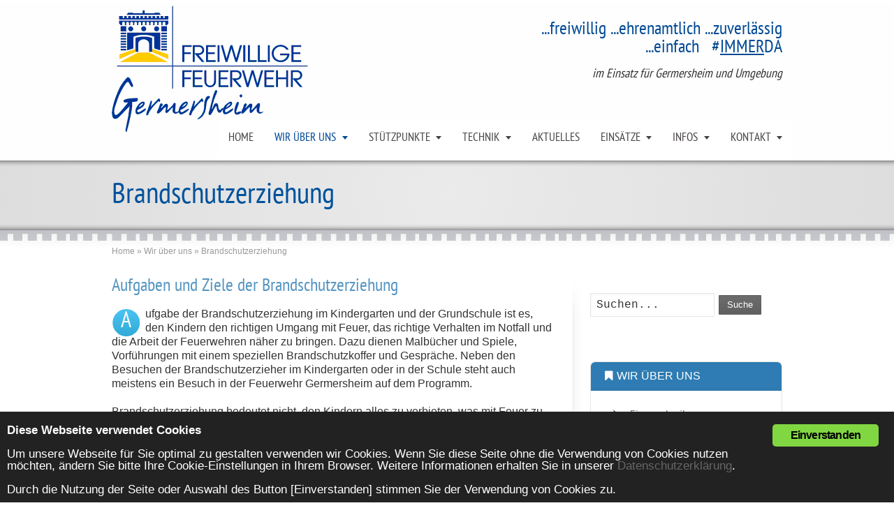

--- FILE ---
content_type: text/html; charset=UTF-8
request_url: http://www.feuerwehr-germersheim.eu/wir-ueber-uns/brandschutzerziehung/
body_size: 15968
content:
<!DOCTYPE html>
<!--[if lt IE 7]>      <html class="no-js lt-ie9 lt-ie8 lt-ie7" lang="de"
	prefix="og: https://ogp.me/ns#" > <![endif]-->
<!--[if IE 7]>         <html class="no-js lt-ie9 lt-ie8" lang="de"
	prefix="og: https://ogp.me/ns#" > <![endif]-->
<!--[if IE 8]>         <html class="no-js lt-ie9" lang="de"
	prefix="og: https://ogp.me/ns#" > <![endif]-->
<!--[if gt IE 8]><!--> <html class="no-js" lang="de"
	prefix="og: https://ogp.me/ns#" > <!--<![endif]-->
<head>
<meta charset="UTF-8" />
<!--[if IE]>
<meta http-equiv="X-UA-Compatible" content="IE=edge,chrome=1" />
<![endif]-->
<meta name="viewport" content="width=device-width, minimum-scale=1.0, initial-scale=1.0, user-scalable=no" />

<link rel="shortcut icon" href="http://www.feuerwehr-germersheim.eu/feuerwehr-germersheim/wp-content/uploads/2021/01/Logo_FFW_2020-11-28_path.gif" />
<link rel="apple-touch-icon" sizes="144x144" href="http://www.feuerwehr-germersheim.eu/feuerwehr-germersheim/wp-content/themes/striking_rNEW/images/apple-touch-icon.png" />
<link rel="apple-touch-icon-precomposed" sizes="144x144" href="http://www.feuerwehr-germersheim.eu/feuerwehr-germersheim/wp-content/themes/striking_rNEW/images/apple-touch-icon-precomposed.png" />
<!-- Feeds and Pingback -->
<link rel="profile" href="http://gmpg.org/xfn/11" />
<link rel="alternate" type="application/rss+xml" title="Freiwillige Feuerwehr Germersheim RSS2 Feed" href="http://www.feuerwehr-germersheim.eu/feed/" />
<link rel="pingback" href="http://www.feuerwehr-germersheim.eu/feuerwehr-germersheim/xmlrpc.php" />

		<!-- All in One SEO 4.0.18 -->
		<title>Brandschutzerziehung | Freiwillige Feuerwehr Germersheim</title>
		<meta name="description" content="Aufgaben und Ziele der Brandschutzerziehung ufgabe der Brandschutzerziehung im Kindergarten und der Grundschule ist es, den Kindern den richtigen Umgang mit Feuer, das richtige Verhalten im Notfall und die Arbeit der Feuerwehren näher zu bringen. Dazu dienen Malbücher und Spiele, Vorführungen mit einem speziellen Brandschutzkoffer und Gespräche. Neben den Besuchen der Brandschutzerzieher im ..."/>
		<link rel="canonical" href="http://www.feuerwehr-germersheim.eu/wir-ueber-uns/brandschutzerziehung/" />
		<meta property="og:site_name" content="Freiwillige Feuerwehr Germersheim |" />
		<meta property="og:type" content="article" />
		<meta property="og:title" content="Brandschutzerziehung | Freiwillige Feuerwehr Germersheim" />
		<meta property="og:description" content="Aufgaben und Ziele der Brandschutzerziehung ufgabe der Brandschutzerziehung im Kindergarten und der Grundschule ist es, den Kindern den richtigen Umgang mit Feuer, das richtige Verhalten im Notfall und die Arbeit der Feuerwehren näher zu bringen. Dazu dienen Malbücher und Spiele, Vorführungen mit einem speziellen Brandschutzkoffer und Gespräche. Neben den Besuchen der Brandschutzerzieher im ..." />
		<meta property="og:url" content="http://www.feuerwehr-germersheim.eu/wir-ueber-uns/brandschutzerziehung/" />
		<meta property="article:published_time" content="2015-05-01T19:23:10Z" />
		<meta property="article:modified_time" content="2018-01-15T17:31:11Z" />
		<meta property="twitter:card" content="summary" />
		<meta property="twitter:domain" content="www.feuerwehr-germersheim.eu" />
		<meta property="twitter:title" content="Brandschutzerziehung | Freiwillige Feuerwehr Germersheim" />
		<meta property="twitter:description" content="Aufgaben und Ziele der Brandschutzerziehung ufgabe der Brandschutzerziehung im Kindergarten und der Grundschule ist es, den Kindern den richtigen Umgang mit Feuer, das richtige Verhalten im Notfall und die Arbeit der Feuerwehren näher zu bringen. Dazu dienen Malbücher und Spiele, Vorführungen mit einem speziellen Brandschutzkoffer und Gespräche. Neben den Besuchen der Brandschutzerzieher im ..." />
		<meta name="google" content="nositelinkssearchbox" />
		<script type="application/ld+json" class="aioseo-schema">
			{"@context":"https:\/\/schema.org","@graph":[{"@type":"WebSite","@id":"http:\/\/www.feuerwehr-germersheim.eu\/#website","url":"http:\/\/www.feuerwehr-germersheim.eu\/","name":"Freiwillige Feuerwehr Germersheim","publisher":{"@id":"http:\/\/www.feuerwehr-germersheim.eu\/#organization"}},{"@type":"Organization","@id":"http:\/\/www.feuerwehr-germersheim.eu\/#organization","name":"Freiwillige Feuerwehr Germersheim","url":"http:\/\/www.feuerwehr-germersheim.eu\/"},{"@type":"BreadcrumbList","@id":"http:\/\/www.feuerwehr-germersheim.eu\/wir-ueber-uns\/brandschutzerziehung\/#breadcrumblist","itemListElement":[{"@type":"ListItem","@id":"http:\/\/www.feuerwehr-germersheim.eu\/#listItem","position":"1","item":{"@id":"http:\/\/www.feuerwehr-germersheim.eu\/#item","name":"Home","description":"Die Feuerwehr der Stadt Germersheim hat ein vielf\u00e4ltiges Aufgabengebiet. Eine ihrer ...","url":"http:\/\/www.feuerwehr-germersheim.eu\/"},"nextItem":"http:\/\/www.feuerwehr-germersheim.eu\/wir-ueber-uns\/#listItem"},{"@type":"ListItem","@id":"http:\/\/www.feuerwehr-germersheim.eu\/wir-ueber-uns\/#listItem","position":"2","item":{"@id":"http:\/\/www.feuerwehr-germersheim.eu\/wir-ueber-uns\/#item","name":"Wir \u00fcber uns","description":"Die Feuerwehr der Stadt Germersheim hat ein vielf\u00e4ltiges Aufgabengebiet. ine ihrer Hauptaufgaben ist die Sicherstellung von Brandschutz und technischer Hilfeleistung f\u00fcr die Stadt Germersheim und dem Stadtteil Sondernheim. Dar\u00fcber hinaus ist sie eine der gr\u00f6\u00dften Feuerwehren innerhalb des Landkreises Germersheim und ist somit bei Bedarf, auch au\u00dferhalb der Stadtgrenzen t\u00e4tig. ...","url":"http:\/\/www.feuerwehr-germersheim.eu\/wir-ueber-uns\/"},"nextItem":"http:\/\/www.feuerwehr-germersheim.eu\/wir-ueber-uns\/brandschutzerziehung\/#listItem","previousItem":"http:\/\/www.feuerwehr-germersheim.eu\/#listItem"},{"@type":"ListItem","@id":"http:\/\/www.feuerwehr-germersheim.eu\/wir-ueber-uns\/brandschutzerziehung\/#listItem","position":"3","item":{"@id":"http:\/\/www.feuerwehr-germersheim.eu\/wir-ueber-uns\/brandschutzerziehung\/#item","name":"Brandschutzerziehung","description":"Aufgaben und Ziele der Brandschutzerziehung ufgabe der Brandschutzerziehung im Kindergarten und der Grundschule ist es, den Kindern den richtigen Umgang mit Feuer, das richtige Verhalten im Notfall und die Arbeit der Feuerwehren n\u00e4her zu bringen. Dazu dienen Malb\u00fccher und Spiele, Vorf\u00fchrungen mit einem speziellen Brandschutzkoffer und Gespr\u00e4che. Neben den Besuchen der Brandschutzerzieher im ...","url":"http:\/\/www.feuerwehr-germersheim.eu\/wir-ueber-uns\/brandschutzerziehung\/"},"previousItem":"http:\/\/www.feuerwehr-germersheim.eu\/wir-ueber-uns\/#listItem"}]},{"@type":"WebPage","@id":"http:\/\/www.feuerwehr-germersheim.eu\/wir-ueber-uns\/brandschutzerziehung\/#webpage","url":"http:\/\/www.feuerwehr-germersheim.eu\/wir-ueber-uns\/brandschutzerziehung\/","name":"Brandschutzerziehung | Freiwillige Feuerwehr Germersheim","description":"Aufgaben und Ziele der Brandschutzerziehung ufgabe der Brandschutzerziehung im Kindergarten und der Grundschule ist es, den Kindern den richtigen Umgang mit Feuer, das richtige Verhalten im Notfall und die Arbeit der Feuerwehren n\u00e4her zu bringen. Dazu dienen Malb\u00fccher und Spiele, Vorf\u00fchrungen mit einem speziellen Brandschutzkoffer und Gespr\u00e4che. Neben den Besuchen der Brandschutzerzieher im ...","inLanguage":"de","isPartOf":{"@id":"http:\/\/www.feuerwehr-germersheim.eu\/#website"},"breadcrumb":{"@id":"http:\/\/www.feuerwehr-germersheim.eu\/wir-ueber-uns\/brandschutzerziehung\/#breadcrumblist"},"datePublished":"2015-05-01T19:23:10+02:00","dateModified":"2018-01-15T17:31:11+02:00"}]}
		</script>
		<!-- All in One SEO -->

<script type='text/javascript' src='http://www.feuerwehr-germersheim.eu/feuerwehr-germersheim/wp-includes/js/jquery/jquery.min.js?ver=3.5.1' id='jquery-core-js'></script>
<script type='text/javascript' src='http://www.feuerwehr-germersheim.eu/feuerwehr-germersheim/wp-includes/js/jquery/jquery-migrate.min.js?ver=3.3.2' id='jquery-migrate-js'></script>
<script type='text/javascript' src='http://www.feuerwehr-germersheim.eu/feuerwehr-germersheim/wp-content/themes/striking_rNEW/js/cufon-yui.js?ver=1.09i' id='cufon-yui-js'></script>
<link rel='dns-prefetch' href='//www.feuerwehr-germersheim.eu' />
<link rel='dns-prefetch' href='//ajax.googleapis.com' />
<link rel='dns-prefetch' href='//s.w.org' />
<link rel="alternate" type="application/rss+xml" title="Freiwillige Feuerwehr Germersheim &raquo; Feed" href="http://www.feuerwehr-germersheim.eu/feed/" />
<link rel="alternate" type="application/rss+xml" title="Freiwillige Feuerwehr Germersheim &raquo; Kommentar-Feed" href="http://www.feuerwehr-germersheim.eu/comments/feed/" />
		<script type="text/javascript">
			window._wpemojiSettings = {"baseUrl":"https:\/\/s.w.org\/images\/core\/emoji\/13.0.1\/72x72\/","ext":".png","svgUrl":"https:\/\/s.w.org\/images\/core\/emoji\/13.0.1\/svg\/","svgExt":".svg","source":{"concatemoji":"http:\/\/www.feuerwehr-germersheim.eu\/feuerwehr-germersheim\/wp-includes\/js\/wp-emoji-release.min.js?ver=5.6.16"}};
			!function(e,a,t){var n,r,o,i=a.createElement("canvas"),p=i.getContext&&i.getContext("2d");function s(e,t){var a=String.fromCharCode;p.clearRect(0,0,i.width,i.height),p.fillText(a.apply(this,e),0,0);e=i.toDataURL();return p.clearRect(0,0,i.width,i.height),p.fillText(a.apply(this,t),0,0),e===i.toDataURL()}function c(e){var t=a.createElement("script");t.src=e,t.defer=t.type="text/javascript",a.getElementsByTagName("head")[0].appendChild(t)}for(o=Array("flag","emoji"),t.supports={everything:!0,everythingExceptFlag:!0},r=0;r<o.length;r++)t.supports[o[r]]=function(e){if(!p||!p.fillText)return!1;switch(p.textBaseline="top",p.font="600 32px Arial",e){case"flag":return s([127987,65039,8205,9895,65039],[127987,65039,8203,9895,65039])?!1:!s([55356,56826,55356,56819],[55356,56826,8203,55356,56819])&&!s([55356,57332,56128,56423,56128,56418,56128,56421,56128,56430,56128,56423,56128,56447],[55356,57332,8203,56128,56423,8203,56128,56418,8203,56128,56421,8203,56128,56430,8203,56128,56423,8203,56128,56447]);case"emoji":return!s([55357,56424,8205,55356,57212],[55357,56424,8203,55356,57212])}return!1}(o[r]),t.supports.everything=t.supports.everything&&t.supports[o[r]],"flag"!==o[r]&&(t.supports.everythingExceptFlag=t.supports.everythingExceptFlag&&t.supports[o[r]]);t.supports.everythingExceptFlag=t.supports.everythingExceptFlag&&!t.supports.flag,t.DOMReady=!1,t.readyCallback=function(){t.DOMReady=!0},t.supports.everything||(n=function(){t.readyCallback()},a.addEventListener?(a.addEventListener("DOMContentLoaded",n,!1),e.addEventListener("load",n,!1)):(e.attachEvent("onload",n),a.attachEvent("onreadystatechange",function(){"complete"===a.readyState&&t.readyCallback()})),(n=t.source||{}).concatemoji?c(n.concatemoji):n.wpemoji&&n.twemoji&&(c(n.twemoji),c(n.wpemoji)))}(window,document,window._wpemojiSettings);
		</script>
		<style type="text/css">
img.wp-smiley,
img.emoji {
	display: inline !important;
	border: none !important;
	box-shadow: none !important;
	height: 1em !important;
	width: 1em !important;
	margin: 0 .07em !important;
	vertical-align: -0.1em !important;
	background: none !important;
	padding: 0 !important;
}
</style>
	<link rel='stylesheet' id='wetterinfo.css-css'  href='http://www.feuerwehr-germersheim.eu/feuerwehr-germersheim/wp-content/plugins/wetterinfo-wetter/css/wetterinfo.css?ver=5.6.16' type='text/css' media='all' />
<link rel='stylesheet' id='wp-block-library-css'  href='http://www.feuerwehr-germersheim.eu/feuerwehr-germersheim/wp-includes/css/dist/block-library/style.min.css?ver=5.6.16' type='text/css' media='all' />
<link rel='stylesheet' id='cptch_stylesheet-css'  href='http://www.feuerwehr-germersheim.eu/feuerwehr-germersheim/wp-content/plugins/captcha/css/front_end_style.css?ver=4.4.5' type='text/css' media='all' />
<link rel='stylesheet' id='dashicons-css'  href='http://www.feuerwehr-germersheim.eu/feuerwehr-germersheim/wp-includes/css/dashicons.min.css?ver=5.6.16' type='text/css' media='all' />
<link rel='stylesheet' id='cptch_desktop_style-css'  href='http://www.feuerwehr-germersheim.eu/feuerwehr-germersheim/wp-content/plugins/captcha/css/desktop_style.css?ver=4.4.5' type='text/css' media='all' />
<link rel='stylesheet' id='jquery-style-css'  href='http://ajax.googleapis.com/ajax/libs/jqueryui/1.10.3/themes/excite-bike/jquery-ui.css?ver=5.6.16' type='text/css' media='all' />
<link rel='stylesheet' id='gg_styles-css'  href='http://www.feuerwehr-germersheim.eu/feuerwehr-germersheim/wp-content/plugins/event-geek/css/gg_event_styles.css?ver=5.6.16' type='text/css' media='all' />
<link rel='stylesheet' id='ginger-style-css'  href='http://www.feuerwehr-germersheim.eu/feuerwehr-germersheim/wp-content/plugins/ginger/front/css/cookies-enabler.css?ver=5.6.16' type='text/css' media='all' />
<link rel='stylesheet' id='rs-plugin-settings-css'  href='http://www.feuerwehr-germersheim.eu/feuerwehr-germersheim/wp-content/themes/striking_rNEW/framework/plugins/revslider/public/assets/css/settings.css?ver=5.0.7' type='text/css' media='all' />
<style id='rs-plugin-settings-inline-css' type='text/css'>
.tp-caption a{color:#ff7302;text-shadow:none;-webkit-transition:all 0.2s ease-out;-moz-transition:all 0.2s ease-out;-o-transition:all 0.2s ease-out;-ms-transition:all 0.2s ease-out}.tp-caption a:hover{color:#ffa902}
</style>
<link rel='stylesheet' id='mediaelement-css'  href='http://www.feuerwehr-germersheim.eu/feuerwehr-germersheim/wp-includes/js/mediaelement/mediaelementplayer-legacy.min.css?ver=4.2.16' type='text/css' media='all' />
<link rel='stylesheet' id='wp-mediaelement-css'  href='http://www.feuerwehr-germersheim.eu/feuerwehr-germersheim/wp-includes/js/mediaelement/wp-mediaelement.min.css?ver=5.6.16' type='text/css' media='all' />
<link rel='stylesheet' id='views-pagination-style-css'  href='http://www.feuerwehr-germersheim.eu/feuerwehr-germersheim/wp-content/plugins/wp-views/embedded/res/css/wpv-pagination.css?ver=2.5.1' type='text/css' media='all' />
<style id='views-pagination-style-inline-css' type='text/css'>
.wpv-sort-list-dropdown.wpv-sort-list-dropdown-style-default > span.wpv-sort-list,.wpv-sort-list-dropdown.wpv-sort-list-dropdown-style-default .wpv-sort-list-item {border-color: #cdcdcd;}.wpv-sort-list-dropdown.wpv-sort-list-dropdown-style-default .wpv-sort-list-item a {color: #444;background-color: #fff;}.wpv-sort-list-dropdown.wpv-sort-list-dropdown-style-default a:hover,.wpv-sort-list-dropdown.wpv-sort-list-dropdown-style-default a:focus {color: #000;background-color: #eee;}.wpv-sort-list-dropdown.wpv-sort-list-dropdown-style-default .wpv-sort-list-item.wpv-sort-list-current a {color: #000;background-color: #eee;}.wpv-sort-list-dropdown.wpv-sort-list-dropdown-style-grey > span.wpv-sort-list,.wpv-sort-list-dropdown.wpv-sort-list-dropdown-style-grey .wpv-sort-list-item {border-color: #cdcdcd;}.wpv-sort-list-dropdown.wpv-sort-list-dropdown-style-grey .wpv-sort-list-item a {color: #444;background-color: #eeeeee;}.wpv-sort-list-dropdown.wpv-sort-list-dropdown-style-grey a:hover,.wpv-sort-list-dropdown.wpv-sort-list-dropdown-style-grey a:focus {color: #000;background-color: #e5e5e5;}.wpv-sort-list-dropdown.wpv-sort-list-dropdown-style-grey .wpv-sort-list-item.wpv-sort-list-current a {color: #000;background-color: #e5e5e5;}.wpv-sort-list-dropdown.wpv-sort-list-dropdown-style-blue > span.wpv-sort-list,.wpv-sort-list-dropdown.wpv-sort-list-dropdown-style-blue .wpv-sort-list-item {border-color: #0099cc;}.wpv-sort-list-dropdown.wpv-sort-list-dropdown-style-blue .wpv-sort-list-item a {color: #444;background-color: #cbddeb;}.wpv-sort-list-dropdown.wpv-sort-list-dropdown-style-blue a:hover,.wpv-sort-list-dropdown.wpv-sort-list-dropdown-style-blue a:focus {color: #000;background-color: #95bedd;}.wpv-sort-list-dropdown.wpv-sort-list-dropdown-style-blue .wpv-sort-list-item.wpv-sort-list-current a {color: #000;background-color: #95bedd;}
</style>
<link rel='stylesheet' id='theme-style-css'  href='http://www.feuerwehr-germersheim.eu/feuerwehr-germersheim/wp-content/themes/striking_rNEW/css/screen.min.css?ver=5.6.16' type='text/css' media='all' />
<link rel='stylesheet' id='theme-icons-awesome-css'  href='http://www.feuerwehr-germersheim.eu/feuerwehr-germersheim/wp-content/themes/striking_rNEW/icons/awesome/css/font-awesome.min.css?ver=5.6.16' type='text/css' media='all' />
<link rel='stylesheet' id='theme-responsive-css'  href='http://www.feuerwehr-germersheim.eu/feuerwehr-germersheim/wp-content/themes/striking_rNEW/css/responsive.min.css?ver=5.6.16' type='text/css' media='all' />
<link rel='stylesheet' id='theme-skin-css'  href='http://www.feuerwehr-germersheim.eu/feuerwehr-germersheim/wp-content/uploads/strikingr/skin.css?ver=1768832307' type='text/css' media='all' />
<link rel='stylesheet' id='font|Abel-css'  href='http://fonts.googleapis.com/css?family=Abel&#038;ver=5.6.16' type='text/css' media='all' />
<script type='text/javascript' src='http://www.feuerwehr-germersheim.eu/feuerwehr-germersheim/wp-content/plugins/event-geek/js/jquery.mousewheel.js?ver=5.6.16' id='gg_mousewheel-js'></script>
<script type='text/javascript' src='http://www.feuerwehr-germersheim.eu/feuerwehr-germersheim/wp-includes/js/jquery/ui/core.min.js?ver=1.12.1' id='jquery-ui-core-js'></script>
<script type='text/javascript' src='http://www.feuerwehr-germersheim.eu/feuerwehr-germersheim/wp-includes/js/jquery/ui/datepicker.min.js?ver=1.12.1' id='jquery-ui-datepicker-js'></script>
<script type='text/javascript' id='jquery-ui-datepicker-js-after'>
jQuery(document).ready(function(jQuery){jQuery.datepicker.setDefaults({"closeText":"Schlie\u00dfen","currentText":"Heute","monthNames":["Januar","Februar","M\u00e4rz","April","Mai","Juni","Juli","August","September","Oktober","November","Dezember"],"monthNamesShort":["Jan.","Feb.","M\u00e4rz","Apr.","Mai","Juni","Juli","Aug.","Sep.","Okt.","Nov.","Dez."],"nextText":"Weiter","prevText":"Zur\u00fcck","dayNames":["Sonntag","Montag","Dienstag","Mittwoch","Donnerstag","Freitag","Samstag"],"dayNamesShort":["So.","Mo.","Di.","Mi.","Do.","Fr.","Sa."],"dayNamesMin":["S","M","D","M","D","F","S"],"dateFormat":"d. MM yy","firstDay":1,"isRTL":false});});
</script>
<script type='text/javascript' id='gg_script-js-extra'>
/* <![CDATA[ */
var languageoptions = {"closeText":"Close","currentText":"Today","monthNames":["Januar","Februar","M\u00e4rz","April","Mai","Juni","Juli","August","September","Oktober","November","Dezember"],"monthNamesShort":["Jan.","Feb.","M\u00e4rz","Apr.","Mai","Juni","Juli","Aug.","Sep.","Okt.","Nov.","Dez."],"dayNames":["Sonntag","Montag","Dienstag","Mittwoch","Donnerstag","Freitag","Samstag"],"dayNamesShort":["So.","Mo.","Di.","Mi.","Do.","Fr.","Sa."],"dayNamesMin":["S","M","D","M","D","F","S"],"dateFormat":"d. MM yy","firstDay":"1","isRTL":null};
var gg_event_site_vars = {"home_url":"http:\/\/www.feuerwehr-germersheim.eu","plugin_directory":"http:\/\/www.feuerwehr-germersheim.eu\/feuerwehr-germersheim\/wp-content\/plugins","admin_url":"http:\/\/www.feuerwehr-germersheim.eu\/feuerwehr-germersheim\/wp-admin\/","plugin_version":"2.5.2","lightbox_tansparency":"0.4"};
/* ]]> */
</script>
<script type='text/javascript' src='http://www.feuerwehr-germersheim.eu/feuerwehr-germersheim/wp-content/plugins/event-geek/js/gg_script.js?ver=5.6.16' id='gg_script-js'></script>
<script type='text/javascript' src='http://www.feuerwehr-germersheim.eu/feuerwehr-germersheim/wp-content/plugins/ginger/addon/analytics/gingeranalytics.min.js?ver=5.6.16' id='ginger-analytics_script-js'></script>
<script type='text/javascript' src='http://www.feuerwehr-germersheim.eu/feuerwehr-germersheim/wp-content/plugins/ginger/front/js/cookies-enabler.min.js?ver=5.6.16' id='ginger-cookies-enabler-js'></script>
<script type='text/javascript' src='http://www.feuerwehr-germersheim.eu/feuerwehr-germersheim/wp-content/themes/striking_rNEW/framework/plugins/revslider/public/assets/js/jquery.themepunch.tools.min.js?ver=5.0.7' id='tp-tools-js'></script>
<script type='text/javascript' src='http://www.feuerwehr-germersheim.eu/feuerwehr-germersheim/wp-content/themes/striking_rNEW/framework/plugins/revslider/public/assets/js/jquery.themepunch.revolution.min.js?ver=5.0.7' id='revmin-js'></script>
<link rel="https://api.w.org/" href="http://www.feuerwehr-germersheim.eu/wp-json/" /><link rel="alternate" type="application/json" href="http://www.feuerwehr-germersheim.eu/wp-json/wp/v2/pages/2564" /><link rel="EditURI" type="application/rsd+xml" title="RSD" href="http://www.feuerwehr-germersheim.eu/feuerwehr-germersheim/xmlrpc.php?rsd" />
<link rel="wlwmanifest" type="application/wlwmanifest+xml" href="http://www.feuerwehr-germersheim.eu/feuerwehr-germersheim/wp-includes/wlwmanifest.xml" /> 
<meta name="generator" content="WordPress 5.6.16" />
<link rel='shortlink' href='http://www.feuerwehr-germersheim.eu/?p=2564' />
<link rel="alternate" type="application/json+oembed" href="http://www.feuerwehr-germersheim.eu/wp-json/oembed/1.0/embed?url=http%3A%2F%2Fwww.feuerwehr-germersheim.eu%2Fwir-ueber-uns%2Fbrandschutzerziehung%2F" />
<link rel="alternate" type="text/xml+oembed" href="http://www.feuerwehr-germersheim.eu/wp-json/oembed/1.0/embed?url=http%3A%2F%2Fwww.feuerwehr-germersheim.eu%2Fwir-ueber-uns%2Fbrandschutzerziehung%2F&#038;format=xml" />
	<style type="text/css">
    
	.gg_widget_calendar .gg_has_event a,
	#gg_fullsize_calendar .gg_has_event a{
		background:#ff0000;
		color:#ffffff;
	}
	
	#gg_event_window{
		background:#ffffff;
		border:px solid ;
				color:#1e73be;
			}

		
	.gg_event_info{
		border:px solid ;		
		
	
			

			color:#dd9933;
		
	}
	
			
		
	#gg_event_lightbox{
		background:#1e73be;
	}
	
	            .gg_widget_calendar.category_einsatzt-2 .gg_has_event a,
            #gg_fullsize_calendar.category_einsatzt-2 .gg_has_event a{
						background:#dd3333;
						 color:#ffffff;
			            }		
              </style>
            <script type="text/javascript">
        var ginger_logger = "Y";
        var ginger_logger_url = "http://www.feuerwehr-germersheim.eu";
        var current_url = "http://www.feuerwehr-germersheim.eu/wir-ueber-uns/brandschutzerziehung/";

        function gingerAjaxLogTime(status) {
            var xmlHttp = new XMLHttpRequest();
            var parameters = "ginger_action=time";
            var url= ginger_logger_url + "?" + parameters;
            xmlHttp.open("GET", url, true);

            //Black magic paragraph
            xmlHttp.setRequestHeader("Content-type", "application/x-www-form-urlencoded");

            xmlHttp.onreadystatechange = function() {
                if(xmlHttp.readyState == 4 && xmlHttp.status == 200) {
                    var time = xmlHttp.responseText;
                    gingerAjaxLogger(time, status);
                }
            }

            xmlHttp.send(parameters);
        }

        function gingerAjaxLogger(ginger_logtime, status) {
            console.log(ginger_logtime);
            var xmlHttp = new XMLHttpRequest();
            var parameters = "ginger_action=log&time=" + ginger_logtime + "&url=" + current_url + "&status=" + status;
            var url= ginger_logger_url + "?" + parameters;
            //console.log(url);
            xmlHttp.open("GET", url, true);

            //Black magic paragraph
            xmlHttp.setRequestHeader("Content-type", "application/x-www-form-urlencoded");

            xmlHttp.send(parameters);
        }

    </script>
            <style>
            .ginger_container.dark{
                                    }
                        a.ginger_btn.ginger-accept, a.ginger_btn.ginger-disable, .ginger_btn{
                background: #81d742 !important;
            }
            a.ginger_btn.ginger-accept:hover, a.ginger_btn.ginger-disable:hover, .ginger_btn{
                background: #81d742 !important;
            }
                                                        </style>
    <script type='text/javascript'>


</script><script type="text/javascript">
var image_url='http://www.feuerwehr-germersheim.eu/feuerwehr-germersheim/wp-content/themes/striking_rNEW/images';
var theme_url='http://www.feuerwehr-germersheim.eu/feuerwehr-germersheim/wp-content/themes/striking_rNEW';
var responsve_image_resize=true;
var fancybox_options = {
	skin : 'theme',
	title_type : 'float',
	width : 800,
	height : 600,
	autoSize: true,
	autoWidth: false,
	autoHeight: false,
	fitToView : true,
	aspectRatio: false,
	arrows: true,
	closeBtn: true,
	closeClick: false,
	nextClick: false,
	autoPlay: false,
	playSpeed: 3000,
	preload: 3,
	loop: true,
	thumbnail : true,
	thumbnail_width : 50,
	thumbnail_height : 50,
	thumbnail_position: 'bottom'
};
var pie_progress_bar_color = "#3cabce",
	pie_progress_track_color = "#e5e5e5";
var nav2select_indentString = "–";
var nav2select_defaultText = "Navigieren zu...";
</script>
<meta name="generator" content="Powered by Slider Revolution 5.0.7 - responsive, Mobile-Friendly Slider Plugin for WordPress with comfortable drag and drop interface." />

<!--[if IE 6 ]>
	<link href="http://www.feuerwehr-germersheim.eu/feuerwehr-germersheim/wp-content/themes/striking_rNEW/css/ie6.css" media="screen" rel="stylesheet" type="text/css">
	<script type="text/javascript" src="http://www.feuerwehr-germersheim.eu/feuerwehr-germersheim/wp-content/themes/striking_rNEW/js/dd_belatedpng-min.js"></script>
	<script type="text/javascript" src="http://www.feuerwehr-germersheim.eu/feuerwehr-germersheim/wp-content/themes/striking_rNEW/js/ie6.js"></script>
<![endif]-->
<!--[if IE 7 ]>
<link href="http://www.feuerwehr-germersheim.eu/feuerwehr-germersheim/wp-content/themes/striking_rNEW/css/ie7.css" media="screen" rel="stylesheet" type="text/css">
<![endif]-->
<!--[if IE 8 ]>
<link href="http://www.feuerwehr-germersheim.eu/feuerwehr-germersheim/wp-content/themes/striking_rNEW/css/ie8.css" media="screen" rel="stylesheet" type="text/css">
<![endif]-->
<!--[if IE]>
	<script type="text/javascript" src="http://www.feuerwehr-germersheim.eu/feuerwehr-germersheim/wp-content/themes/striking_rNEW/js/html5shiv.js"></script>
<![endif]-->
<!-- Make IE8 and below responsive by adding CSS3 MediaQuery support -->
<!--[if lt IE 9]>
  <script type='text/javascript' src='http://www.feuerwehr-germersheim.eu/feuerwehr-germersheim/wp-content/themes/striking_rNEW/js/css3-mediaqueries.js'></script> 
<![endif]-->
</head>
<body class="page-template-default page page-id-2564 page-child parent-pageid-12 scroll-to-top scroll-to-top-circle responsive has-shadow shadow-dark has-gradient">
<div class="body-warp">
<header id="header">
	<div class="inner">
		<div id="logo" class="logo-has-mobile"><a href="http://www.feuerwehr-germersheim.eu/"><img class="site-logo ie_png" width="281" height="185" src="http://www.feuerwehr-germersheim.eu/feuerwehr-germersheim/wp-content/uploads/2021/01/Logo_FFW_2020-11-28_path.gif" alt="Freiwillige Feuerwehr Germersheim"/><img class="mobile-logo ie_png" width="" height="185" src="http://www.feuerwehr-germersheim.eu/feuerwehr-germersheim/wp-content/uploads/2021/01/Logo_FFW_2020-11-28_path.gif" alt="Freiwillige Feuerwehr Germersheim"/></a></div><div id="top_area"><h1 style="text-align: right; color:#004994;">...freiwillig ...ehrenamtlich ...zuverlässig<br>...einfach   #<u>IMMER</u>DA</h1>
<h3 style="text-align: right; color:#333333;"><em>im Einsatz für Germersheim und Umgebung</em></h3></div>		<nav id="navigation" class="jqueryslidemenu"><ul id="menu-top-menue-hauptmenue" class="menu"><li id="menu-item-49" class="menu-item menu-item-type-custom menu-item-object-custom menu-item-home menu-item-49"><a href="http://www.feuerwehr-germersheim.eu/">HOME</a></li>
<li id="menu-item-60" class="menu-item menu-item-type-post_type menu-item-object-page current-page-ancestor current-menu-ancestor current-menu-parent current-page-parent current_page_parent current_page_ancestor menu-item-has-children menu-item-60 has-children"><a href="http://www.feuerwehr-germersheim.eu/wir-ueber-uns/">WIR ÜBER UNS</a>
<ul class="sub-menu">
	<li id="menu-item-116" class="menu-item menu-item-type-post_type menu-item-object-page menu-item-116"><a href="http://www.feuerwehr-germersheim.eu/wir-ueber-uns/aktive/">Einsatzabteilung</a></li>
	<li id="menu-item-934" class="menu-item menu-item-type-post_type menu-item-object-page menu-item-934"><a href="http://www.feuerwehr-germersheim.eu/wir-ueber-uns/jugendfeuerwehr/">Jugendfeuerwehr</a></li>
	<li id="menu-item-883" class="menu-item menu-item-type-post_type menu-item-object-page menu-item-883"><a href="http://www.feuerwehr-germersheim.eu/wir-ueber-uns/bambini-feuerwehr2/">Bambini-Feuerwehr</a></li>
	<li id="menu-item-117" class="menu-item menu-item-type-post_type menu-item-object-page menu-item-117"><a href="http://www.feuerwehr-germersheim.eu/wir-ueber-uns/alters-und-ehrenabteilung/">Alters- und Ehrenabteilung</a></li>
	<li id="menu-item-115" class="menu-item menu-item-type-post_type menu-item-object-page menu-item-115"><a href="http://www.feuerwehr-germersheim.eu/wir-ueber-uns/verwaltungsrat/">Verwaltungsrat</a></li>
	<li id="menu-item-114" class="menu-item menu-item-type-post_type menu-item-object-page menu-item-114"><a href="http://www.feuerwehr-germersheim.eu/wir-ueber-uns/foerderverein/">Förderverein</a></li>
	<li id="menu-item-2578" class="menu-item menu-item-type-post_type menu-item-object-page current-menu-item page_item page-item-2564 current_page_item menu-item-2578"><a href="http://www.feuerwehr-germersheim.eu/wir-ueber-uns/brandschutzerziehung/" aria-current="page">Brandschutzerziehung</a></li>
	<li id="menu-item-113" class="menu-item menu-item-type-post_type menu-item-object-page menu-item-113"><a href="http://www.feuerwehr-germersheim.eu/wir-ueber-uns/chronik/">Chronik</a></li>
	<li id="menu-item-847" class="menu-item menu-item-type-post_type menu-item-object-page menu-item-has-children menu-item-847 has-children"><a href="http://www.feuerwehr-germersheim.eu/fach-und-sondereinheiten/">FACHEINHEITEN</a>
	<ul class="sub-menu">
		<li id="menu-item-134" class="menu-item menu-item-type-post_type menu-item-object-page menu-item-134"><a href="http://www.feuerwehr-germersheim.eu/brandschutz/">Brandschutz</a></li>
		<li id="menu-item-133" class="menu-item menu-item-type-post_type menu-item-object-page menu-item-133"><a href="http://www.feuerwehr-germersheim.eu/gefahrstoffe/">ABC-Schutz</a></li>
		<li id="menu-item-850" class="menu-item menu-item-type-post_type menu-item-object-page menu-item-850"><a href="http://www.feuerwehr-germersheim.eu/technische-hilfe/">Technische Hilfe</a></li>
		<li id="menu-item-132" class="menu-item menu-item-type-post_type menu-item-object-page menu-item-132"><a href="http://www.feuerwehr-germersheim.eu/wassergefahren/">Wasserschutz</a></li>
		<li id="menu-item-849" class="menu-item menu-item-type-post_type menu-item-object-page menu-item-849"><a href="http://www.feuerwehr-germersheim.eu/fuehrungsunterstuetzung/">Führungsunterstützung</a></li>
		<li id="menu-item-1873" class="menu-item menu-item-type-custom menu-item-object-custom menu-item-has-children menu-item-1873 has-children"><a href="#">Sondereinheiten</a>
		<ul class="sub-menu">
			<li id="menu-item-130" class="menu-item menu-item-type-post_type menu-item-object-page menu-item-130"><a href="http://www.feuerwehr-germersheim.eu/fach-und-sondereinheiten/sondereinheiten/tueroeffnung/">SE Türöffnung</a></li>
			<li id="menu-item-861" class="menu-item menu-item-type-post_type menu-item-object-page menu-item-861"><a href="http://www.feuerwehr-germersheim.eu/fach-und-sondereinheiten/sondereinheiten/se-logistik/">SE Logistik</a></li>
		</ul>
</li>
	</ul>
</li>
</ul>
</li>
<li id="menu-item-58" class="menu-item menu-item-type-post_type menu-item-object-page menu-item-has-children menu-item-58 has-children"><a href="http://www.feuerwehr-germersheim.eu/standort/">STÜTZPUNKTE</a>
<ul class="sub-menu">
	<li id="menu-item-1874" class="menu-item menu-item-type-custom menu-item-object-custom menu-item-has-children menu-item-1874 has-children"><a href="#">Feuerwache</a>
	<ul class="sub-menu">
		<li id="menu-item-156" class="menu-item menu-item-type-post_type menu-item-object-page menu-item-156"><a href="http://www.feuerwehr-germersheim.eu/standort/feuerwache/atemschutzwerkstatt/">Atemschutzwerkstatt</a></li>
		<li id="menu-item-157" class="menu-item menu-item-type-post_type menu-item-object-page menu-item-157"><a href="http://www.feuerwehr-germersheim.eu/standort/feuerwache/fez/">FEZ</a></li>
		<li id="menu-item-158" class="menu-item menu-item-type-post_type menu-item-object-page menu-item-158"><a href="http://www.feuerwehr-germersheim.eu/standort/feuerwache/fahrzeughalle/">Fahrzeughalle</a></li>
		<li id="menu-item-152" class="menu-item menu-item-type-post_type menu-item-object-page menu-item-152"><a href="http://www.feuerwehr-germersheim.eu/standort/feuerwache/jugendraum/">Jugendraum</a></li>
		<li id="menu-item-154" class="menu-item menu-item-type-post_type menu-item-object-page menu-item-154"><a href="http://www.feuerwehr-germersheim.eu/standort/feuerwache/kleiderpflege/">Kleiderkammer</a></li>
		<li id="menu-item-6403" class="menu-item menu-item-type-post_type menu-item-object-page menu-item-has-children menu-item-6403 has-children"><a href="http://www.feuerwehr-germersheim.eu/neubau-feuerwehrhaus/">Feuerwache -Bauhistorie-</a>
		<ul class="sub-menu">
			<li id="menu-item-6407" class="menu-item menu-item-type-post_type menu-item-object-page menu-item-6407"><a href="http://www.feuerwehr-germersheim.eu/neubau-feuerwehrhaus/idee-anfang/">VOM ANBAU ZUM NEUBAU</a></li>
			<li id="menu-item-6406" class="menu-item menu-item-type-post_type menu-item-object-page menu-item-6406"><a href="http://www.feuerwehr-germersheim.eu/neubau-feuerwehrhaus/wettbewerb-planung/">WETTBEWERB</a></li>
			<li id="menu-item-6589" class="menu-item menu-item-type-post_type menu-item-object-page menu-item-has-children menu-item-6589 has-children"><a href="http://www.feuerwehr-germersheim.eu/neubau-feuerwehrhaus/bautagebuch/">BAUTAGEBUCH</a>
			<ul class="sub-menu">
				<li id="menu-item-7176" class="menu-item menu-item-type-post_type menu-item-object-page menu-item-7176"><a href="http://www.feuerwehr-germersheim.eu/neubau-feuerwehrhaus/bautagebuch/beitraege-bautagebuch/">BEITRÄGE BAUTAGEBUCH</a></li>
			</ul>
</li>
		</ul>
</li>
		<li id="menu-item-155" class="menu-item menu-item-type-post_type menu-item-object-page menu-item-155"><a href="http://www.feuerwehr-germersheim.eu/standort/feuerwache/schlauchpflege/">Schlauchpflegezentrum</a></li>
		<li id="menu-item-153" class="menu-item menu-item-type-post_type menu-item-object-page menu-item-153"><a href="http://www.feuerwehr-germersheim.eu/standort/feuerwache/schulungsraum/">Schulungsraum</a></li>
		<li id="menu-item-151" class="menu-item menu-item-type-post_type menu-item-object-page menu-item-151"><a href="http://www.feuerwehr-germersheim.eu/standort/feuerwache/altersresidenz/">Dienstleistungszentrum Nord</a></li>
	</ul>
</li>
	<li id="menu-item-819" class="menu-item menu-item-type-post_type menu-item-object-page menu-item-819"><a href="http://www.feuerwehr-germersheim.eu/standort/ausbildungs-und-uebungsgelaende/">Ausbildungs- und Übungsgelände</a></li>
	<li id="menu-item-816" class="menu-item menu-item-type-post_type menu-item-object-page menu-item-816"><a href="http://www.feuerwehr-germersheim.eu/standort/aussenlager-1/">Außenlager</a></li>
	<li id="menu-item-817" class="menu-item menu-item-type-post_type menu-item-object-page menu-item-817"><a href="http://www.feuerwehr-germersheim.eu/standort/hafenstuetzpunkt-2/">Hafenstützpunkt</a></li>
</ul>
</li>
<li id="menu-item-1563" class="menu-item menu-item-type-post_type menu-item-object-page menu-item-has-children menu-item-1563 has-children"><a href="http://www.feuerwehr-germersheim.eu/technik/">TECHNIK</a>
<ul class="sub-menu">
	<li id="menu-item-1525" class="menu-item menu-item-type-post_type menu-item-object-page menu-item-1525"><a href="http://www.feuerwehr-germersheim.eu/technik/fahrzeuge/">Fahrzeuge</a></li>
	<li id="menu-item-166" class="menu-item menu-item-type-post_type menu-item-object-page menu-item-166"><a href="http://www.feuerwehr-germersheim.eu/technik/abrollbehaelter/">Abrollbehälter</a></li>
	<li id="menu-item-167" class="menu-item menu-item-type-post_type menu-item-object-page menu-item-167"><a href="http://www.feuerwehr-germersheim.eu/technik/boote/">Boote</a></li>
	<li id="menu-item-165" class="menu-item menu-item-type-post_type menu-item-object-page menu-item-165"><a href="http://www.feuerwehr-germersheim.eu/technik/geraete/">Geräte</a></li>
	<li id="menu-item-10046" class="menu-item menu-item-type-post_type menu-item-object-page menu-item-10046"><a href="http://www.feuerwehr-germersheim.eu/technik/oldtimer/">Oldtimer</a></li>
</ul>
</li>
<li id="menu-item-50" class="menu-item menu-item-type-post_type menu-item-object-page menu-item-50"><a href="http://www.feuerwehr-germersheim.eu/aktuelles/">AKTUELLES</a></li>
<li id="menu-item-1144" class="menu-item menu-item-type-post_type menu-item-object-page menu-item-has-children menu-item-1144 has-children"><a href="http://www.feuerwehr-germersheim.eu/einsaetze/">EINSÄTZE</a>
<ul class="sub-menu">
	<li id="menu-item-9983" class="menu-item menu-item-type-post_type menu-item-object-page menu-item-9983"><a href="http://www.feuerwehr-germersheim.eu/einsaetze-2025/">Einsätze 2025</a></li>
	<li id="menu-item-9216" class="menu-item menu-item-type-post_type menu-item-object-page menu-item-9216"><a href="http://www.feuerwehr-germersheim.eu/einsaetze-2024/">Einsätze 2024</a></li>
	<li id="menu-item-8847" class="menu-item menu-item-type-post_type menu-item-object-page menu-item-8847"><a href="http://www.feuerwehr-germersheim.eu/einsaetze-2023/">Einsätze 2023</a></li>
	<li id="menu-item-7888" class="menu-item menu-item-type-post_type menu-item-object-page menu-item-7888"><a href="http://www.feuerwehr-germersheim.eu/einsaetze-2022/">Einsätze 2022</a></li>
	<li id="menu-item-7187" class="menu-item menu-item-type-post_type menu-item-object-page menu-item-7187"><a href="http://www.feuerwehr-germersheim.eu/einsaetze-2021/">Einsätze 2021</a></li>
	<li id="menu-item-6141" class="menu-item menu-item-type-post_type menu-item-object-page menu-item-6141"><a href="http://www.feuerwehr-germersheim.eu/einsaetze-2020/">Einsätze 2020</a></li>
	<li id="menu-item-5569" class="menu-item menu-item-type-post_type menu-item-object-page menu-item-5569"><a href="http://www.feuerwehr-germersheim.eu/einsaetze-2019/">Einsätze 2019</a></li>
	<li id="menu-item-4991" class="menu-item menu-item-type-post_type menu-item-object-page menu-item-4991"><a href="http://www.feuerwehr-germersheim.eu/einsaetze-2018/">Einsätze 2018</a></li>
	<li id="menu-item-4560" class="menu-item menu-item-type-post_type menu-item-object-page menu-item-4560"><a href="http://www.feuerwehr-germersheim.eu/einsaetze-2017/">Einsätze 2017</a></li>
	<li id="menu-item-3643" class="menu-item menu-item-type-post_type menu-item-object-page menu-item-3643"><a href="http://www.feuerwehr-germersheim.eu/einsaetze-2016/">Einsätze 2016</a></li>
	<li id="menu-item-3644" class="menu-item menu-item-type-post_type menu-item-object-page menu-item-3644"><a href="http://www.feuerwehr-germersheim.eu/einsaetze-2015/">Einsätze 2015</a></li>
	<li id="menu-item-1736" class="menu-item menu-item-type-post_type menu-item-object-page menu-item-1736"><a href="http://www.feuerwehr-germersheim.eu/einsaetze-alle/">Einsätze Alle</a></li>
	<li id="menu-item-1394" class="menu-item menu-item-type-post_type menu-item-object-page menu-item-1394"><a href="http://www.feuerwehr-germersheim.eu/einsaetze-spezial/">Besondere Einsätze</a></li>
</ul>
</li>
<li id="menu-item-52" class="menu-item menu-item-type-post_type menu-item-object-page menu-item-has-children menu-item-52 has-children"><a href="http://www.feuerwehr-germersheim.eu/buergerinformation/">INFOS</a>
<ul class="sub-menu">
	<li id="menu-item-9374" class="menu-item menu-item-type-post_type menu-item-object-page menu-item-9374"><a href="http://www.feuerwehr-germersheim.eu/feuerfest/">FeuerFEST</a></li>
	<li id="menu-item-3280" class="menu-item menu-item-type-post_type menu-item-object-page menu-item-3280"><a href="http://www.feuerwehr-germersheim.eu/buergerinformation/">Bürgerinfo</a></li>
	<li id="menu-item-2485" class="menu-item menu-item-type-post_type menu-item-object-page menu-item-2485"><a href="http://www.feuerwehr-germersheim.eu/presse/">Presse</a></li>
</ul>
</li>
<li id="menu-item-57" class="menu-item menu-item-type-post_type menu-item-object-page menu-item-has-children menu-item-57 has-children"><a href="http://www.feuerwehr-germersheim.eu/kontakt/">KONTAKT</a>
<ul class="sub-menu">
	<li id="menu-item-55" class="menu-item menu-item-type-post_type menu-item-object-page menu-item-55"><a href="http://www.feuerwehr-germersheim.eu/impressum/">Impressum</a></li>
	<li id="menu-item-5227" class="menu-item menu-item-type-post_type menu-item-object-page menu-item-privacy-policy menu-item-5227"><a href="http://www.feuerwehr-germersheim.eu/datenschutzerklaerung/">Datenschutzerklärung</a></li>
</ul>
</li>
</ul></nav>	</div>
</header>
<div id="feature"><div class="top_shadow"></div><div class="inner"><h1 class="entry-title">Brandschutzerziehung</h1></div><div class="bottom_shadow"></div></div><div id="page">
	<div class="inner right_sidebar">
		<section id="breadcrumbs"><div class="breadcrumb breadcrumbs"><div class="breadcrumbs-plus"><span itemscope itemtype="http://data-vocabulary.org/Breadcrumb"><a href="http://www.feuerwehr-germersheim.eu/" class="home" itemprop="url"><span itemprop="title">Home</span></a></span> <span class='separator'>&raquo;</span> <span itemscope itemtype="http://data-vocabulary.org/Breadcrumb"><a href="http://www.feuerwehr-germersheim.eu/wir-ueber-uns/" title="Wir über uns" itemprop="url"><span itemprop="title">Wir über uns</span></a></span> <span class='separator'>&raquo;</span> <span itemprop="text">Brandschutzerziehung</span></div></div></section>		<div id="main">
			<div class="entry content entry-content type-page">
	<h1>Aufgaben und Ziele der Brandschutzerziehung</h1>
<span class="dropcap1 blue">A</span>ufgabe der Brandschutzerziehung im Kindergarten und der Grundschule ist es, den Kindern den richtigen Umgang mit Feuer, das richtige Verhalten im Notfall und die Arbeit der Feuerwehren näher zu bringen. Dazu dienen Malbücher und Spiele, Vorführungen mit einem speziellen Brandschutzkoffer und Gespräche. Neben den Besuchen der Brandschutzerzieher im Kindergarten oder in der Schule steht auch meistens ein Besuch in der Feuerwehr Germersheim auf dem Programm.</p>
<p>Brandschutzerziehung bedeutet nicht, den Kindern alles zu verbieten, was mit Feuer zu tun hat. Kinder kennen die Faszination des Feuers und der Flammen. Es kommt zu heimlichen Spielen mit dem Zündmittel; die Folgen sind für Kinder unabsehbar.</p>
<p>Daher möchten wir den Kindern das Thema „Feuer“ mit seinen nützlichen und gefährlichen Seiten nahe bringen. Sie sollen lernen achtsam mit dem Feuer umzugehen, so dass sie sich selbst und andere nicht verletzen.</p>
<p>Dieses Ziel kann nur durch enge Zusammenarbeit der pädagogischen Fachkräfte in den Kindergärten und Grundschulen, den Eltern und den Brandschutzerziehern erreicht werden.</p>
<p style="text-align: justify;">Weiterhin schulen die Brandschutzerzieher Mitarbeiter von Firmen (Brandschutz-Tipps; richtiger Umgang mit Feuerlöschern etc.) bis hin zur Aufklärungs- und Informationsarbeit für Bewohner von sozialen Einrichtungen.</p>
<div class="toggle"><h4 class="toggle_title"><i class="toggle_icon"></i>Ihre Ansprechpartner und Brandschutzerzieher</h4><div class="toggle_content"><p>Carmen Walther<br />
Mobil: 0173-8604669<br />
eMail: <a href="mailto:Brandschutzerziehung@feuerwehr-germersheim.eu">Brandschutzerziehung@feuerwehr-germersheim.eu</a></p>
<p>unterstützt durch weitere Brandschutzerzieher :<br />
Eva Kern, Gertrud Mathes, Nicole Moser, Stefan Bodnar,  Bernd Schneider.</p></div></div>
<div class="toggle"><h4 class="toggle_title"><i class="toggle_icon"></i>Aktuelles</h4><div class="toggle_content"><p>Es liegt nichts Aktuelles vor.</p></div></div>
<p>&nbsp;</p>
<p>&nbsp;</p>
<p>&nbsp;</p>
			<div class="clearboth"></div>
</div>			<div class="clearboth"></div>
		</div>
		<aside id="sidebar">
	<div id="sidebar_content" class="lessgap"><section id="search-7" class="widget widget_search"><form method="get" id="searchform" action="http://www.feuerwehr-germersheim.eu">
	<input type="text" class="text_input" value="Suchen..." name="s" id="s" onfocus="if(this.value == 'Suchen...') {this.value = '';}" onblur="if (this.value == '') {this.value = 'Suchen...';}" />
	<button type="submit" class="button gray"><span>Suche</span></button>
</form>
</section><section id="mla-text-widget-3" class="widget mla_text_widget">			<div id="content_box_98adaa971a638f58bf2fdcfe5728e731" class="content_box rounded">
	<div class="content_box_title" style="background-color:#2e7cb3;color:#ffffff;"><i class="icon-bookmark" style="color:#ffffff"></i>WIR ÜBER UNS</div>
	<div class="content_box_content">
		
<ul class="list_arrow list_color_#2e7cb3">
	<li>
<h3><a title="Einsatzabteilung" href="http://www.feuerwehr-germersheim.eu/wir-ueber-uns/aktive/">Einsatzabteilung</a></h3>
</li>
	<li>
<h3><a title="Jugendfeuerwehr" href="http://www.feuerwehr-germersheim.eu/wir-ueber-uns/jugendfeuerwehr/">Jugendfeuerwehr</a></h3>
</li>
	<li>
<h3><a title="Bambini–Feuerwehr" href="http://www.feuerwehr-germersheim.eu/wir-ueber-uns/bambini-feuerwehr2/">Bambini-Feuerwehr</a></h3>
</li>
	<li>
<h3><a title="Alters- und Ehrenabteilung" href="http://www.feuerwehr-germersheim.eu/wir-ueber-uns/alters-und-ehrenabteilung/">Alters- und Ehrenabteilung</a></h3>
</li>
	<li>
<h3><a title="Verwaltungsrat" href="http://www.feuerwehr-germersheim.eu/wir-ueber-uns/verwaltungsrat/">Verwaltungsrat</a></h3>
</li>
	<li>
<h3><a title="Förderverein" href="http://www.feuerwehr-germersheim.eu/wir-ueber-uns/foerderverein/">Förderverein</a></h3>
</li>
<li>
<h3><a title="Brandschutzerziehung" href="http://www.feuerwehr-germersheim.eu/wir-ueber-uns/brandschutzerziehung/">Brandschutzerziehung</a></h3>
</li>
	<li>
<h3><a title="Chronik" href="http://www.feuerwehr-germersheim.eu/wir-ueber-uns/chronik/">Chronik</a></h3>
</li>
</ul>

		<div class="content_box_space"></div>
	</div>
</div>
		</section></div>
</aside>
		<div class="clearboth"></div>
	</div>
</div>
<footer id="footer">
	<div id="footer_shadow"></div>
	<div class="inner">
			<div class="one_fourth"><section id="mla-text-widget-8" class="widget mla_text_widget"><h3 class="widgettitle">NOTRUFNUMMERN</h3>			<div class="textwidget">FEUERWEHR 112
RETTUNGSDIENST 112
POLIZEI 110</div>		</section></div>
			<div class="one_fourth"> <section id="gg_event_widget-2" class="widget widget_gg_event_widget">

<h3 class="widgettitle"><a href="http://www.feuerwehr-germersheim.eu/naechste-termine/">NÄCHSTE TERMINE</a></h3>         <div class="gg_widget_calendar category_all" data-popup="http://www.feuerwehr-germersheim.eu/naechste-termine/" data-dates='["20240621","20240622","20240623","20210116","20150613","20150414","20150530","20150606"]' data-category="all"></div>
        

</section><section id="text-5" class="widget widget_text">			<div class="textwidget"><a href="http://www.feuerwehr-germersheim.eu/feuerwehr-germersheim/naechste-termine/"><h3>Alle Termine im Überblick</h3></a></div>
		</section></div>
			<div class="one_fourth"><section id="mla-text-widget-2" class="widget mla_text_widget"><h3 class="widgettitle">ABTEILUNGEN</h3>			<strong><a title="Einsatzabteilung" href="http://www.feuerwehr-germersheim.eu/wir-ueber-uns/aktive/">
<i class="iconfont icon-fire-extinguisher"style="color:#ffffff;"></i> Einsatzabteilung</a><br>
<a title="Jugendfeuerwehr" href="http://www.feuerwehr-germersheim.eu/wir-ueber-uns/jugendfeuerwehr/">
<i class="iconfont icon-fire-extinguisher"style="color:#ffffff;"></i> Jugendfeuerwehr</a><br>
<a title="Bambini–Feuerwehr" href="http://www.feuerwehr-germersheim.eu/wir-ueber-uns/bambini-feuerwehr2/"> <i class="iconfont icon-fire-extinguisher"style="color:#ffffff;"></i> Bambini-Feuerwehr</a><br>
<a title="Alters- und Ehrenabteilung" href="http://www.feuerwehr-germersheim.eu/wir-ueber-uns/alters-und-ehrenabteilung/"><i class="iconfont icon-fire-extinguisher"style="color:#ffffff;"></i> Alters- und Ehrenabteilung</a></strong>		</section><section id="social-2" class="widget widget_social"><h3 class="widgettitle">Folgen Sie uns</h3>		<div class="social_wrap social_animation_fade komodomedia_32">
			<a href="https://www.facebook.com/pages/Feuerwehr-Germersheim/300383443319888" rel="nofollow" target="_blank"><img width="32" height="32"  src="http://www.feuerwehr-germersheim.eu/feuerwehr-germersheim/wp-content/themes/striking_rNEW/images/social/komodomedia_32/facebook_32.png" alt="Follow Us on Facebook" title="Follow Us on Facebook"/></a><a href="http://www.feuerwehr-germersheim.eu/feed/?cat=29" rel="nofollow" target="_blank"><img width="32" height="32"  src="http://www.feuerwehr-germersheim.eu/feuerwehr-germersheim/wp-content/themes/striking_rNEW/images/social/komodomedia_32/rss_32.png" alt="Follow Us on RSS" title="Follow Us on RSS"/></a>		</div>
		</section></div>
			<div class="one_fourth last"><section id="text-4" class="widget widget_text"><h3 class="widgettitle">INFORMATION</h3>			<div class="textwidget"><a title="Bürgerinfo" href="http://www.feuerwehr-germersheim.eu/feuerwehr-germersheim/buergerinformation/"><strong><i class="iconfont icon-info"style="color:#ffffff;"></i> Bürgerinfo </strong></a><br>
<a title="Bürgerinfo" href="http://www.feuerwehr-germersheim.eu/feuerwehr-germersheim/presse/"><strong><i class="iconfont icon-info"style="color:#ffffff;"></i> Presse</strong></a><br>
<a title="Chronik" href="http://www.feuerwehr-germersheim.eu/wir-ueber-uns/chronik/"><strong><i class="iconfont icon-info"style="color:#ffffff;"></i> Unsere Geschichte</strong></a>


</div>
		</section><section id="search-3" class="widget widget_search"><h3 class="widgettitle">Suchen Sie was bestimmtes?</h3><form method="get" id="searchform" action="http://www.feuerwehr-germersheim.eu">
	<input type="text" class="text_input" value="Suchen..." name="s" id="s" onfocus="if(this.value == 'Suchen...') {this.value = '';}" onblur="if (this.value == '') {this.value = 'Suchen...';}" />
	<button type="submit" class="button gray"><span>Suche</span></button>
</form>
</section></div>
		<div class="clearboth"></div>
	</div>
	<div id="footer_bottom">
		<div class="inner">			
<nav id="footer_menu" class="menu-foot-container"><ul id="menu-foot" class="menu"><li id="menu-item-178" class="menu-item menu-item-type-post_type menu-item-object-page menu-item-178"><a href="http://www.feuerwehr-germersheim.eu/sitemap/">Sitemap</a></li>
<li id="menu-item-62" class="menu-item menu-item-type-post_type menu-item-object-page menu-item-62"><a href="http://www.feuerwehr-germersheim.eu/kontakt/">Kontakt</a></li>
<li id="menu-item-61" class="menu-item menu-item-type-post_type menu-item-object-page menu-item-61"><a href="http://www.feuerwehr-germersheim.eu/impressum/">Impressum</a></li>
<li id="menu-item-5229" class="menu-item menu-item-type-post_type menu-item-object-page menu-item-privacy-policy menu-item-5229"><a href="http://www.feuerwehr-germersheim.eu/datenschutzerklaerung/">Datenschutzerklärung</a></li>
<li id="menu-item-63" class="menu-item menu-item-type-custom menu-item-object-custom menu-item-63"><a href="http://www.webdesign.irynamathes.de">Erstellt: Mathes Webdesign</a></li>
</ul></nav>			<div id="copyright">Copyright © 2021 Freiwillige Feuerwehr Germersheim. Alle Rechte vorbehalten</div>
			<div class="clearboth"></div>
		</div>
	</div>
</footer>
<script type="text/html" id="tmpl-wp-playlist-current-item">
	<# if ( data.thumb && data.thumb.src ) { #>
		<img src="{{ data.thumb.src }}" alt="" />
	<# } #>
	<div class="wp-playlist-caption">
		<span class="wp-playlist-item-meta wp-playlist-item-title">
		&#8222;{{ data.title }}&#8220;		</span>
		<# if ( data.meta.album ) { #><span class="wp-playlist-item-meta wp-playlist-item-album">{{ data.meta.album }}</span><# } #>
		<# if ( data.meta.artist ) { #><span class="wp-playlist-item-meta wp-playlist-item-artist">{{ data.meta.artist }}</span><# } #>
	</div>
</script>
<script type="text/html" id="tmpl-wp-playlist-item">
	<div class="wp-playlist-item">
		<a class="wp-playlist-caption" href="{{ data.src }}">
			{{ data.index ? ( data.index + '. ' ) : '' }}
			<# if ( data.caption ) { #>
				{{ data.caption }}
			<# } else { #>
				<span class="wp-playlist-item-title">
				&#8222;{{{ data.title }}}&#8220;				</span>
				<# if ( data.artists && data.meta.artist ) { #>
				<span class="wp-playlist-item-artist"> &mdash; {{ data.meta.artist }}</span>
				<# } #>
			<# } #>
		</a>
		<# if ( data.meta.length_formatted ) { #>
		<div class="wp-playlist-item-length">{{ data.meta.length_formatted }}</div>
		<# } #>
	</div>
</script>
	
<div id="views-extra-css-ie7" style="display:none;" aria-hidden="true">
<!--[if IE 7]><style>
.wpv-pagination { *zoom: 1; }
</style><![endif]-->
</div>

<script type="text/javascript">
jQuery( document ).ready( function( $ ) {
	var extra_css = $( "#views-extra-css" ) ? $( "#views-extra-css" ).text() : null;	if( extra_css ) {		$( 'head' ).append( '<style style="text/css" media="screen">' + extra_css + '</style>' );
		$( "#views-extra-css" ).remove();	}
	$( 'head' ).append( $( "#views-extra-css-ie7" ).html() );
	$( "#views-extra-css-ie7" ).remove();});
</script>
	<div id="gg_event_window"><img class="ajax_loader" src="http://www.feuerwehr-germersheim.eu/feuerwehr-germersheim/wp-content/plugins/event-geek/images/ajax-loader.gif" alt="loading" /></div>
<div id="gg_event_lightbox"></div> <script type='text/javascript' id='mediaelement-core-js-before'>
var mejsL10n = {"language":"de","strings":{"mejs.download-file":"Datei herunterladen","mejs.install-flash":"Du verwendest einen Browser, der nicht den Flash-Player aktiviert oder installiert hat. Bitte aktiviere dein Flash-Player-Plugin oder lade die neueste Version von https:\/\/get.adobe.com\/flashplayer\/ herunter","mejs.fullscreen":"Vollbild","mejs.play":"Wiedergeben","mejs.pause":"Pausieren","mejs.time-slider":"Zeit-Schieberegler","mejs.time-help-text":"Benutze die Pfeiltasten Links\/Rechts, um 1\u00a0Sekunde vor- oder zur\u00fcckzuspringen. Mit den Pfeiltasten Hoch\/Runter kannst du um 10\u00a0Sekunden vor- oder zur\u00fcckspringen.","mejs.live-broadcast":"Live-\u00dcbertragung","mejs.volume-help-text":"Pfeiltasten Hoch\/Runter benutzen, um die Lautst\u00e4rke zu regeln.","mejs.unmute":"Lautschalten","mejs.mute":"Stummschalten","mejs.volume-slider":"Lautst\u00e4rkeregler","mejs.video-player":"Video-Player","mejs.audio-player":"Audio-Player","mejs.captions-subtitles":"Untertitel","mejs.captions-chapters":"Kapitel","mejs.none":"Keine","mejs.afrikaans":"Afrikaans","mejs.albanian":"Albanisch","mejs.arabic":"Arabisch","mejs.belarusian":"Wei\u00dfrussisch","mejs.bulgarian":"Bulgarisch","mejs.catalan":"Katalanisch","mejs.chinese":"Chinesisch","mejs.chinese-simplified":"Chinesisch (vereinfacht)","mejs.chinese-traditional":"Chinesisch (traditionell)","mejs.croatian":"Kroatisch","mejs.czech":"Tschechisch","mejs.danish":"D\u00e4nisch","mejs.dutch":"Niederl\u00e4ndisch","mejs.english":"Englisch","mejs.estonian":"Estnisch","mejs.filipino":"Filipino","mejs.finnish":"Finnisch","mejs.french":"Franz\u00f6sisch","mejs.galician":"Galicisch","mejs.german":"Deutsch","mejs.greek":"Griechisch","mejs.haitian-creole":"Haitianisch-Kreolisch","mejs.hebrew":"Hebr\u00e4isch","mejs.hindi":"Hindi","mejs.hungarian":"Ungarisch","mejs.icelandic":"Isl\u00e4ndisch","mejs.indonesian":"Indonesisch","mejs.irish":"Irisch","mejs.italian":"Italienisch","mejs.japanese":"Japanisch","mejs.korean":"Koreanisch","mejs.latvian":"Lettisch","mejs.lithuanian":"Litauisch","mejs.macedonian":"Mazedonisch","mejs.malay":"Malaiisch","mejs.maltese":"Maltesisch","mejs.norwegian":"Norwegisch","mejs.persian":"Persisch","mejs.polish":"Polnisch","mejs.portuguese":"Portugiesisch","mejs.romanian":"Rum\u00e4nisch","mejs.russian":"Russisch","mejs.serbian":"Serbisch","mejs.slovak":"Slowakisch","mejs.slovenian":"Slowenisch","mejs.spanish":"Spanisch","mejs.swahili":"Suaheli","mejs.swedish":"Schwedisch","mejs.tagalog":"Tagalog","mejs.thai":"Thai","mejs.turkish":"T\u00fcrkisch","mejs.ukrainian":"Ukrainisch","mejs.vietnamese":"Vietnamesisch","mejs.welsh":"Walisisch","mejs.yiddish":"Jiddisch"}};
var mejsL10n = {"language":"de","strings":{"mejs.download-file":"Datei herunterladen","mejs.install-flash":"Du verwendest einen Browser, der nicht den Flash-Player aktiviert oder installiert hat. Bitte aktiviere dein Flash-Player-Plugin oder lade die neueste Version von https:\/\/get.adobe.com\/flashplayer\/ herunter","mejs.fullscreen":"Vollbild","mejs.play":"Wiedergeben","mejs.pause":"Pausieren","mejs.time-slider":"Zeit-Schieberegler","mejs.time-help-text":"Benutze die Pfeiltasten Links\/Rechts, um 1\u00a0Sekunde vor- oder zur\u00fcckzuspringen. Mit den Pfeiltasten Hoch\/Runter kannst du um 10\u00a0Sekunden vor- oder zur\u00fcckspringen.","mejs.live-broadcast":"Live-\u00dcbertragung","mejs.volume-help-text":"Pfeiltasten Hoch\/Runter benutzen, um die Lautst\u00e4rke zu regeln.","mejs.unmute":"Lautschalten","mejs.mute":"Stummschalten","mejs.volume-slider":"Lautst\u00e4rkeregler","mejs.video-player":"Video-Player","mejs.audio-player":"Audio-Player","mejs.captions-subtitles":"Untertitel","mejs.captions-chapters":"Kapitel","mejs.none":"Keine","mejs.afrikaans":"Afrikaans","mejs.albanian":"Albanisch","mejs.arabic":"Arabisch","mejs.belarusian":"Wei\u00dfrussisch","mejs.bulgarian":"Bulgarisch","mejs.catalan":"Katalanisch","mejs.chinese":"Chinesisch","mejs.chinese-simplified":"Chinesisch (vereinfacht)","mejs.chinese-traditional":"Chinesisch (traditionell)","mejs.croatian":"Kroatisch","mejs.czech":"Tschechisch","mejs.danish":"D\u00e4nisch","mejs.dutch":"Niederl\u00e4ndisch","mejs.english":"Englisch","mejs.estonian":"Estnisch","mejs.filipino":"Filipino","mejs.finnish":"Finnisch","mejs.french":"Franz\u00f6sisch","mejs.galician":"Galicisch","mejs.german":"Deutsch","mejs.greek":"Griechisch","mejs.haitian-creole":"Haitianisch-Kreolisch","mejs.hebrew":"Hebr\u00e4isch","mejs.hindi":"Hindi","mejs.hungarian":"Ungarisch","mejs.icelandic":"Isl\u00e4ndisch","mejs.indonesian":"Indonesisch","mejs.irish":"Irisch","mejs.italian":"Italienisch","mejs.japanese":"Japanisch","mejs.korean":"Koreanisch","mejs.latvian":"Lettisch","mejs.lithuanian":"Litauisch","mejs.macedonian":"Mazedonisch","mejs.malay":"Malaiisch","mejs.maltese":"Maltesisch","mejs.norwegian":"Norwegisch","mejs.persian":"Persisch","mejs.polish":"Polnisch","mejs.portuguese":"Portugiesisch","mejs.romanian":"Rum\u00e4nisch","mejs.russian":"Russisch","mejs.serbian":"Serbisch","mejs.slovak":"Slowakisch","mejs.slovenian":"Slowenisch","mejs.spanish":"Spanisch","mejs.swahili":"Suaheli","mejs.swedish":"Schwedisch","mejs.tagalog":"Tagalog","mejs.thai":"Thai","mejs.turkish":"T\u00fcrkisch","mejs.ukrainian":"Ukrainisch","mejs.vietnamese":"Vietnamesisch","mejs.welsh":"Walisisch","mejs.yiddish":"Jiddisch"}};
</script>
<script type='text/javascript' src='http://www.feuerwehr-germersheim.eu/feuerwehr-germersheim/wp-includes/js/mediaelement/mediaelement-and-player.min.js?ver=4.2.16' id='mediaelement-core-js'></script>
<script type='text/javascript' src='http://www.feuerwehr-germersheim.eu/feuerwehr-germersheim/wp-includes/js/mediaelement/mediaelement-migrate.min.js?ver=5.6.16' id='mediaelement-migrate-js'></script>
<script type='text/javascript' id='mediaelement-js-extra'>
/* <![CDATA[ */
var _wpmejsSettings = {"pluginPath":"\/feuerwehr-germersheim\/wp-includes\/js\/mediaelement\/","classPrefix":"mejs-","stretching":"responsive"};
var _wpmejsSettings = {"pluginPath":"\/feuerwehr-germersheim\/wp-includes\/js\/mediaelement\/","classPrefix":"mejs-","stretching":"responsive"};
/* ]]> */
</script>
<script type='text/javascript' src='http://www.feuerwehr-germersheim.eu/feuerwehr-germersheim/wp-includes/js/mediaelement/wp-mediaelement.min.js?ver=5.6.16' id='wp-mediaelement-js'></script>
<script type='text/javascript' src='http://www.feuerwehr-germersheim.eu/feuerwehr-germersheim/wp-includes/js/underscore.min.js?ver=1.8.3' id='underscore-js'></script>
<script type='text/javascript' id='wp-util-js-extra'>
/* <![CDATA[ */
var _wpUtilSettings = {"ajax":{"url":"\/feuerwehr-germersheim\/wp-admin\/admin-ajax.php"}};
var _wpUtilSettings = {"ajax":{"url":"\/feuerwehr-germersheim\/wp-admin\/admin-ajax.php"}};
/* ]]> */
</script>
<script type='text/javascript' src='http://www.feuerwehr-germersheim.eu/feuerwehr-germersheim/wp-includes/js/wp-util.min.js?ver=5.6.16' id='wp-util-js'></script>
<script type='text/javascript' src='http://www.feuerwehr-germersheim.eu/feuerwehr-germersheim/wp-includes/js/backbone.min.js?ver=1.4.0' id='backbone-js'></script>
<script type='text/javascript' src='http://www.feuerwehr-germersheim.eu/feuerwehr-germersheim/wp-includes/js/mediaelement/wp-playlist.min.js?ver=5.6.16' id='wp-playlist-js'></script>
<script type='text/javascript' id='views-pagination-script-js-extra'>
/* <![CDATA[ */
var wpv_pagination_local = {"front_ajaxurl":"http:\/\/www.feuerwehr-germersheim.eu\/feuerwehr-germersheim\/wp-admin\/admin-ajax.php","calendar_image":"http:\/\/www.feuerwehr-germersheim.eu\/feuerwehr-germersheim\/wp-content\/plugins\/wp-views\/embedded\/res\/img\/calendar.gif","calendar_text":"Select date","datepicker_min_date":null,"datepicker_max_date":null,"resize_debounce_tolerance":"100","datepicker_style_url":"http:\/\/www.feuerwehr-germersheim.eu\/feuerwehr-germersheim\/wp-content\/plugins\/types\/vendor\/toolset\/toolset-common\/toolset-forms\/css\/wpt-jquery-ui\/jquery-ui-1.11.4.custom.css"};
/* ]]> */
</script>
<script type='text/javascript' src='http://www.feuerwehr-germersheim.eu/feuerwehr-germersheim/wp-content/plugins/wp-views/embedded/res/js/wpv-pagination-embedded.js?ver=2.5.1' id='views-pagination-script-js'></script>
<script type='text/javascript' src='http://www.feuerwehr-germersheim.eu/feuerwehr-germersheim/wp-content/themes/striking_rNEW/js/jquery.fancybox.min.js?ver=2.1.5' id='jquery-fancybox-js'></script>
<script type='text/javascript' src='http://www.feuerwehr-germersheim.eu/feuerwehr-germersheim/wp-content/themes/striking_rNEW/js/custom.combine.js?ver=5.6.16' id='custom-js-js'></script>
<script type='text/javascript' src='http://www.feuerwehr-germersheim.eu/feuerwehr-germersheim/wp-content/themes/striking_rNEW/js/jquery-sticker.min.js?ver=0.6.5' id='jquery-sticker-js'></script>
<script type='text/javascript' src='http://www.feuerwehr-germersheim.eu/feuerwehr-germersheim/wp-content/themes/striking_rNEW/js/jquery.stickysidebar.min.js?ver=1.0' id='jquery-stickysidebar-js'></script>
<script type='text/javascript' src='http://www.feuerwehr-germersheim.eu/feuerwehr-germersheim/wp-includes/js/comment-reply.min.js?ver=5.6.16' id='comment-reply-js'></script>
<script type='text/javascript' src='http://www.feuerwehr-germersheim.eu/feuerwehr-germersheim/wp-content/themes/striking_rNEW/js/jquery-tinyslider.min.js?ver=5.6.16' id='jquery-tinyslider-js'></script>
<script type='text/javascript' src='http://www.feuerwehr-germersheim.eu/feuerwehr-germersheim/wp-content/themes/striking_rNEW/js/tinySliderInit.min.js?ver=5.6.16' id='tinyslider-init-js'></script>
<script type='text/javascript' src='http://www.feuerwehr-germersheim.eu/feuerwehr-germersheim/wp-content/themes/striking_rNEW/js/gmap-api-loader.js?ver=5.6.16' id='gmap-api-loader-js'></script>
<script type='text/javascript' src='http://www.feuerwehr-germersheim.eu/feuerwehr-germersheim/wp-content/themes/striking_rNEW/js/jquery.gmap.min.js?ver=2.1.5' id='jquery-gmap-js'></script>
<script type='text/javascript' src='http://www.feuerwehr-germersheim.eu/feuerwehr-germersheim/wp-includes/js/wp-embed.min.js?ver=5.6.16' id='wp-embed-js'></script>
    
    <!-- Init the script -->
    <script>
        COOKIES_ENABLER.init({
            scriptClass: 'ginger-script',
            iframeClass: 'ginger-iframe',
            acceptClass: 'ginger-accept',
            disableClass: 'ginger-disable',
            dismissClass: 'ginger-dismiss',
            bannerClass: 'ginger_banner-wrapper',
            bannerHTML:
                document.getElementById('ginger-banner-html') !== null ?
                    document.getElementById('ginger-banner-html').innerHTML :
                    '<div class="ginger_banner bottom dark ginger_container ginger_container--open">'
                                                                    +'<a href="#" class="ginger_btn ginger-accept ginger_btn_accept_all">'
                        + 'Einverstanden'
                        +'<\/a>'
                        +'<p class="ginger_message">'
                        +'<!--googleoff: index--><strong>Diese Webseite verwendet Cookies<\/strong><br \/><br \/>Um unsere Webseite für Sie optimal zu gestalten verwenden wir Cookies. Wenn Sie diese Seite ohne die Verwendung von Cookies nutzen möchten, ändern Sie bitte Ihre Cookie-Einstellungen in Ihrem Browser. Weitere Informationen erhalten Sie in unserer  <a href="http://www.feuerwehr-germersheim.eu/datenschutzerklaerung/">Datenschutzerklärung<\/a>.<br \/><br \/>Durch die Nutzung der Seite oder Auswahl des Button [Einverstanden] stimmen Sie der Verwendung von Cookies zu.<!--googleon: index-->'
                        +'</p>'
                                        +'<\/div>',
                                    cookieDuration: 365000,
                        eventScroll: false,
            scrollOffset: 20,
            clickOutside: false,
            cookieName: 'ginger-cookie',
            forceReload: true,
            iframesPlaceholder: true,
            iframesPlaceholderClass: 'ginger-iframe-placeholder',
            iframesPlaceholderHTML:
                document.getElementById('ginger-iframePlaceholder-html') !== null ?
                    document.getElementById('ginger-iframePlaceholder-html').innerHTML :
                '<p><!--googleoff: index-->This website uses cookies.<!--googleon: index-->'
                +'<a href="#" class="ginger_btn ginger-accept">Einverstanden</a>'
                +'<\/p>'
        });
    </script>
    <!-- End Ginger Script -->

</div>
<script type='text/javascript'>Cufon.now();if(typeof jQuery != 'undefined'){
if(jQuery.browser.msie && parseInt(jQuery.browser.version, 10)==8){
	jQuery(".jqueryslidemenu ul li ul").css({display:'block', visibility:'hidden'});
}
}
</script></body>
</html>

--- FILE ---
content_type: text/css
request_url: http://www.feuerwehr-germersheim.eu/feuerwehr-germersheim/wp-content/themes/striking_rNEW/css/responsive.min.css?ver=5.6.16
body_size: 13959
content:
/*! Striking MultiFlex
* https://kaptinlin.com/themes/strikingr
* Copyright (c) 2015 Lyon Holding Limited */

@media only screen and (max-width:979px){.inner{width:100%}.left_sidebar #main,.right_sidebar #main{float:none;width:100%}.left_sidebar #main .content,.right_sidebar #main .content{width:100%}.left_sidebar #sidebar,.right_sidebar #sidebar{float:none;width:100%;margin:0}#sidebar{padding-top:40px!important;background-image:none!important;background-repeat:no-repeat!important;background-position:left top!important}#sidebar:before{position:absolute;top:0;left:0;width:50%;height:13px;content:"";background-color:transparent;background-image:url(../images/r_sidebar_divider.png)!important;background-repeat:no-repeat!important;background-position:left top!important}#sidebar:after{position:absolute;top:0;right:0;width:50%;height:13px;content:"";background-color:transparent;background-image:url(../images/r_sidebar_divider_end.png)!important;background-repeat:no-repeat!important;background-position:right top!important}#sidebar_content{background-image:none!important}.right_sidebar #sidebar_content.lessgap{padding-top:0}.left_sidebar #sidebar_content,.right_sidebar #sidebar_content{padding:0;margin-bottom:0}.left_sidebar #sidebar_content:after,.right_sidebar #sidebar_content:after{display:none}.left_sidebar #sidebar_content,.right_sidebar #sidebar_content{border-right:0;border-left:0}.image_frame,.image_frame img,.image_styled,figure{max-width:100%!important}.image_frame{height:auto!important}.slide-shortcode-wrap.alignleft,.slide-shortcode-wrap.alignright{float:none;width:100%!important;margin-right:auto;margin-left:auto}.box-layout #header-sticker-wrapper.sticker_enabled #header{padding-right:10px;padding-left:10px}}@media only screen and (max-width:767px){#header .inner{overflow:hidden}#logo_text{left:auto;margin-left:10px}#logo{left:auto}#logo,#logo_text{position:relative;bottom:auto!important;margin-top:20px;margin-bottom:20px}#logo{text-align:center}.logo-has-mobile .site-logo{display:none}.logo-has-mobile .mobile-logo{display:inline}#top_area{position:relative;top:auto;right:auto}#navigation{position:relative;right:auto;bottom:auto;height:auto;margin:0 auto}.slide-shortcode-wrap{float:none;width:100%!important;margin-right:auto;margin-left:auto}.fancybox-mobile.skin-video .fancybox-nav,.table_style .table-wrapper tfoot{display:none}.process_steps_horizontal{margin-bottom:20px}.process_steps_horizontal li{float:none;width:auto!important;padding:0 0 60px;overflow:hidden;clear:both;text-align:left}.process_steps_horizontal li:before{top:0;left:53px;width:0;height:100%;border-left-width:1px}.process_steps_horizontal .process_step_icon{display:inline-block;float:left;margin:0}.process_steps_horizontal .process_step_detail{padding-left:30px;overflow:hidden}.process_steps_horizontal.process_steps_small li:before{left:43px}.process_steps_horizontal.process_steps_large li:before{left:60px}}@media only screen and (min-width:768px) and (max-width:979px){body.box-layout .body-warp{width:768px}.inner{width:748px}#sidebar_content{min-height:inherit!important;-moz-column-gap:50px;-webkit-column-gap:50px;column-gap:50px;-moz-column-count:2;-webkit-column-count:2;column-count:2}#sidebar_content .widget,#sidebar_content .widget li{-webkit-column-break-inside:avoid;page-break-inside:avoid;break-inside:avoid}}@media only screen and (min-width:568px) and (max-width:767px){body.box-layout .body-warp{width:568px}.inner{width:95%}body.box-layout .body-warp .inner{width:548px}}@media only screen and (min-width:480px) and (max-width:567px){body.box-layout .body-warp{width:480px}.inner{width:95%}body.box-layout .body-warp .inner{width:460px}}@media only screen and (max-width:479px){body.box-layout .body-warp{width:320px}.inner{width:95%}body.box-layout .body-warp .inner{width:300px}.entry_left .entry_image,.entry_right .entry_image{float:none;width:100%!important}}@media only screen and (max-width:979px){.portfolio_one_column .portfolio_image{float:none!important;width:100%!important}.portfolio_one_column .portfolio_details{float:none!important;width:100%!important;padding-left:0!important}}@media only screen and (min-width:768px) and (max-width:979px){.slogan_text{font-size:30px;line-height:33px}.slogan .button span,.slogan .theme_button span{font-size:14px}.slogan_small .slogan_text{font-size:26px;line-height:33px}.slogan_small .button span,.slogan_small .theme_button span{font-size:14px}.slogan_large .slogan_text{font-size:36px;line-height:42px}.slogan_large .button span,.slogan_large .theme_button span{font-size:18px}.portfolios .portfolio_two_columns{margin-right:-30px!important}.portfolio_two_columns .portfolio_item{width:349px!important;margin-right:30px!important}.portfolios .portfolio_three_columns{margin-right:-30px!important}.portfolio_three_columns .portfolio_item{width:349px!important;margin-right:30px!important}.portfolios .portfolio_four_columns{margin-right:-28px!important}.portfolio_four_columns .portfolio_item{width:224px!important;margin-right:28px!important}.portfolios .portfolio_five_columns{margin-right:-24px!important}.portfolio_five_columns .portfolio_item{width:164px!important;margin-right:24px!important}.portfolios .portfolio_six_columns{margin-right:-24px!important}.portfolio_six_columns .portfolio_item{width:164px!important;margin-right:24px!important}.portfolios .portfolio_seven_columns{margin-right:-22px!important}.portfolio_seven_columns .portfolio_item{width:128px!important;margin-right:22px!important}.portfolios .portfolio_eight_columns{margin-right:-22px!important}.portfolio_eight_columns .portfolio_item{width:103px!important;margin-right:22px!important}.masonry_column_2 .masonry_item{width:354px!important}.masonry_column_3 .masonry_item,.masonry_column_4 .masonry_item{width:229px!important}.masonry_column_5 .masonry_item{width:167px!important}}@media only screen and (min-width:568px) and (max-width:767px){.has-gradient #feature{background-image:-webkit-gradient(radial,center center,0,center center,100%,color-stop(0%,rgba(255,255,255,.4)),color-stop(100%,rgba(255,255,255,.1)));background-image:-webkit-radial-gradient(center,circle cover,rgba(255,255,255,.4) 0,rgba(255,255,255,.1) 100%);background-image:-o-radial-gradient(center,circle cover,rgba(255,255,255,.4) 0,rgba(255,255,255,.1) 100%);background-image:-webkit-radial-gradient(center,circle,rgba(255,255,255,.4) 0,rgba(255,255,255,.1) 100%);background-image:-o-radial-gradient(center,circle,rgba(255,255,255,.4) 0,rgba(255,255,255,.1) 100%);background-image:radial-gradient(circle at center,rgba(255,255,255,.4) 0,rgba(255,255,255,.1) 100%)}.slogan_text{font-size:22px;line-height:28px}.slogan .button span,.slogan .theme_button span{font-size:12px}.slogan_small .slogan_text{font-size:18px;line-height:28px}.slogan_small .button span,.slogan_small .theme_button span{font-size:12px}.slogan_large .slogan_text{font-size:30px;line-height:37px}.slogan_large .button span,.slogan_large .theme_button span{font-size:16px}.portfolios .portfolio_two_columns{margin-right:0!important}.portfolio_two_columns .portfolio_item{width:100%!important;margin-right:0!important}.portfolios .portfolio_three_columns{margin-right:0!important}.portfolio_three_columns .portfolio_item{width:100%!important;margin-right:0!important}.portfolios .portfolio_four_columns{margin-right:-26px!important}.portfolio_four_columns .portfolio_item{width:251px!important;margin-right:26px!important}.portfolios .portfolio_five_columns{margin-right:-24px!important}.portfolio_five_columns .portfolio_item{width:160px!important;margin-right:24px!important}.portfolios .portfolio_six_columns{margin-right:-24px!important}.portfolio_six_columns .portfolio_item{width:160px!important;margin-right:24px!important}.portfolios .portfolio_seven_columns{margin-right:-20px!important}.portfolio_seven_columns .portfolio_item{width:117px!important;margin-right:20px!important}.portfolios .portfolio_eight_columns{margin-right:-17px!important}.portfolio_eight_columns .portfolio_item{width:92px!important;margin-right:17px!important}.masonry_column_2 .masonry_item{width:528px!important}.masonry_column_3 .masonry_item,.masonry_column_4 .masonry_item{width:254px!important}.masonry_column_5 .masonry_item{width:162.5px!important}}@media only screen and (max-width:567px){.has-gradient #feature{background-image:-webkit-gradient(radial,center center,0,center center,100%,color-stop(0%,rgba(255,255,255,.35)),color-stop(100%,rgba(255,255,255,.15)));background-image:-webkit-radial-gradient(center,circle cover,rgba(255,255,255,.35) 0,rgba(255,255,255,.15) 100%);background-image:-o-radial-gradient(center,circle cover,rgba(255,255,255,.35) 0,rgba(255,255,255,.15) 100%);background-image:-webkit-radial-gradient(center,circle,rgba(255,255,255,.35) 0,rgba(255,255,255,.15) 100%);background-image:-o-radial-gradient(center,circle,rgba(255,255,255,.35) 0,rgba(255,255,255,.15) 100%);background-image:radial-gradient(circle at center,rgba(255,255,255,.35) 0,rgba(255,255,255,.15) 100%)}.note.alignleft,.note.alignright,.theme_note.alignleft,.theme_note.alignright{float:none;width:100%!important;margin:0 0 20px!important}.slogan_text{display:block;font-size:22px;line-height:1.2em;text-align:center}.slogan .button,.slogan .theme_button{float:none;margin-top:10px}.slogan_with_button .slogan_text{float:none}.slogan .button,.slogan .button span,.slogan .theme_button,.slogan .theme_button span{display:block;font-size:14px}.slogan_small .slogan_text{font-size:20px;line-height:1.2em}.slogan_large .slogan_text{font-size:28px;line-height:1.2em}.slogan_small .button span,.slogan_small .theme_button span{font-size:12px}.slogan_large .button span,.slogan_large .theme_button span{font-size:16px}.masonry_column_2 .masonry_item,.masonry_column_3 .masonry_item,.masonry_column_4 .masonry_item,.masonry_column_5 .masonry_item{width:100%!important}}@media only screen and (min-width:480px) and (max-width:567px){.portfolios .portfolio_two_columns{margin-right:0!important}.portfolio_two_columns .portfolio_item{width:100%!important;margin-right:0!important}.portfolios .portfolio_three_columns{margin-right:0!important}.portfolio_three_columns .portfolio_item{width:100%!important;margin-right:0!important}.portfolios .portfolio_four_columns{margin-right:-26px!important}.portfolio_four_columns .portfolio_item{width:207px!important;margin-right:26px!important}.portfolios .portfolio_five_columns{margin-right:-24px!important}.portfolio_five_columns .portfolio_item{width:208px!important;margin-right:24px!important}.portfolios .portfolio_six_columns{margin-right:-22px!important}.portfolio_six_columns .portfolio_item{width:132px!important;margin-right:22px!important}.portfolios .portfolio_seven_columns{margin-right:-25px!important}.portfolio_seven_columns .portfolio_item{width:130px!important;margin-right:25px!important}.portfolios .portfolio_eight_columns{margin-right:-20px!important}.portfolio_eight_columns .portfolio_item{width:95px!important;margin-right:20px!important}}@media only screen and (max-width:479px){.slogan_text{font-size:20px}.portfolios .portfolio_two_columns{margin-right:0!important}.portfolio_two_columns .portfolio_item{width:100%!important;margin-right:0!important}.portfolios .portfolio_three_columns{margin-right:0!important}.portfolio_three_columns .portfolio_item{width:100%!important;margin-right:0!important}.portfolios .portfolio_four_columns{margin-right:0!important}.portfolio_four_columns .portfolio_item{width:100%!important;margin-right:0!important}.portfolios .portfolio_five_columns{margin-right:0!important}.portfolio_five_columns .portfolio_item{width:100%!important;margin-right:0!important}.portfolios .portfolio_six_columns{margin-right:-20px!important}.portfolio_six_columns .portfolio_item{width:130px!important;margin-right:20px!important}.portfolios .portfolio_seven_columns{margin-right:-24px!important}.portfolio_seven_columns .portfolio_item{width:128px!important;margin-right:24px!important}.portfolios .portfolio_eight_columns{margin-right:-22px!important}.portfolio_eight_columns .portfolio_item{width:129px!important;margin-right:22px!important}}@media only screen and (max-width:767px){.entry_image .image_frame,.entry_image .image_frame img,.entry_image.image_styled{width:100%!important}.entry_left .entry_image,.entry_right .entry_image{float:none;margin-top:0;margin-left:0}table.responsive{margin-bottom:0}.pinned{float:left;width:35%;overflow:hidden;overflow-x:scroll}.pinned table{width:100%;border-right:0;border-left:0}.pinned table td,.pinned table th{white-space:nowrap}.pinned td:last-child{border-bottom:0}div.table-wrapper{position:relative;margin-left:1px;overflow:hidden;clear:both;border-right:1px solid #e5e5e5;border-left:1px solid #e5e5e5}.scrollable table{border-right:0}div.table-wrapper div.scrollable{float:right;width:65%;overflow:scroll;overflow-y:hidden}table.responsive td,table.responsive th{position:relative;overflow:hidden;white-space:nowrap}table.responsive td:first-child,table.responsive th:first-child,table.responsive.pinned td{display:none}table.responsive th:last-child{display:table-cell}}@media only screen and (max-width:767px){.five_sixth,.four_fifth,.one_fifth,.one_fourth,.one_half,.one_sixth,.one_third,.three_fifth,.three_fourth,.two_fifth,.two_third{display:block;float:none;width:none;width:100%;margin:0;clear:both}}@media only screen and (-webkit-min-device-pixel-ratio:1.5),only screen and (min--moz-device-pixel-ratio:1.5),only screen and (min-device-pixel-ratio:1.5){#fancybox-loading,.fancybox-close,.fancybox-next span,.fancybox-prev span{background-image:url(../images/fancybox_sprite@2x.png);-webkit-background-size:44px 152px;background-size:44px 152px}#fancybox-loading div{background-image:url(../images/fancybox_loading@2x.gif);-webkit-background-size:24px 24px;background-size:24px 24px}}@media only screen and (max-width:479px){ul.theme_vertical_tabs a,ul.vertical_tabs a{max-width:100px;white-space:normal}}

--- FILE ---
content_type: text/javascript
request_url: http://www.feuerwehr-germersheim.eu/feuerwehr-germersheim/wp-content/themes/striking_rNEW/js/jquery-tinyslider.min.js?ver=5.6.16
body_size: 9309
content:
/*! jQuery TinySlider - v0.4.5 - 2015-04-15
* https://github.com/amazingSurge/jquery-tinySlider
* Copyright (c) 2015 amazingSurge; Licensed GPL */
!function(a,b,c,d){"use strict";var e=c.TinySlider=function(f,g){this.element=f,this.$element=c(f);var h=[];c.each(this.$element.data(),function(a,b){var c=new RegExp("^tinyslider","i");c.test(a)&&(h[a.toLowerCase().replace(c,"")]=b)}),this.options=c.extend(!0,{},e.defaults,g,h);var i=this.options.namespace;this.classes={activeSlide:i+"-slide_active",activePager:i+"-pager_active"},this.$element.addClass(i+"-container"),this.$ul=this.$element.children("ul").addClass(i+"-items"),this.$viewport=this.$ul.wrap('<div class="'+i+'-viewport" />').parent(),this.$slides=this.$ul.children().addClass(i+"-item");var j=this;c.extend(j,{init:function(){j.current=0,j.wait=null,j.cycle=!1,j.isSliding=!1,j.transition=j.transition(),j.transition.supported||(j.options.useCSS=!1),j.options.useCSS&&(j.$element.addClass(i+"_css"),j.options.cycle=!1),j.options.pager&&this.pager.setup(),j.options.nav&&this.nav.setup(),j.options.random&&(j.$slides.sort(function(){return Math.round(Math.random())-.5}),j.$ul.empty().append(j.$slides)),j.animations[j.options.animation].setup(),j.$viewport.addClass(i+"_"+j.options.animation),j.$viewport.on("go",function(a,b){a.stopPropagation(),j.$viewport.trigger("animation_start",{current:j.current,index:b.index}),j.animations[j.options.animation].run(b),j.current=b.index}),j.active(j.current),"function"==typeof j.options.onStart&&j.options.onStart.call(j),j.options.autoplay&&(j.autoplay.enabled=!0,j.autoplay.start()),j.options.pauseOnHover&&j.$viewport.hover(function(){j.autoplay.enabled&&j.pause()},function(){j.autoplay.enabled&&j.play()}),j.options.touch&&j.touch.setup(),j.$viewport.on("animation_start",function(a,b){a.stopPropagation(),j.isSliding=!0,"function"==typeof j.options.onBefore&&j.options.onBefore.call(j,b)}),j.$viewport.on("animation_end",function(a,b){a.stopPropagation(),j.active(b.index),"function"==typeof j.options.onAfter&&j.options.onAfter.call(j,b),j.isSliding=!1,j.wait&&b.index!==j.wait?j.goTo(j.wait):j.autoplay.enabled&&j.autoplay.start()}),"function"==typeof j.options.onAfter&&j.options.onAfter.call(j),"function"==typeof j.options.onResize&&c(a).on("orientationchange.tinyslider resize.tinyslider",j.throttle(function(){j.options.onResize.call(j)}),50)},throttle:function(a,b){var c,d,e,f=Date.now||function(){return(new Date).getTime()},g=null,h=0,i=function(){h=f(),g=null,e=a.apply(c,d),c=d=null};return function(){var j=f(),k=b-(j-h);return c=this,d=arguments,0>=k?(clearTimeout(g),g=null,h=j,e=a.apply(c,d),c=d=null):g||(g=setTimeout(i,k)),e}},autoplay:{enabled:!1,timeout:null,start:function(){j.autoplay.timeout&&clearTimeout(j.autoplay.timeout),j.autoplay.timeout=setTimeout(function(){j.go()},j.options.delay)},stop:function(){clearTimeout(j.autoplay.timeout)}},active:function(a){j.$slides.removeClass(j.classes.activeSlide).eq(a).addClass(j.classes.activeSlide)},pager:{setup:function(){j.$pager=c('<ul class="'+i+'-pager" />');var a=[];j.$slides.each(function(b){var c=b+1;a+="<li><a href='#'>"+c+"</a></li>"}),j.$pager.append(a),j.$pager.appendTo(j.$element),j.pager.$items=j.$pager.children(),j.pager.bind(),j.pager.active(j.current)},bind:function(){j.$viewport.on("animation_start",function(a,b){j.pager.active(b.index)}),j.$pager.delegate("li","click",function(){return j.goTo(c(this).index()),!1})},active:function(a){j.pager.$items.removeClass(j.classes.activePager).eq(a).addClass(j.classes.activePager)}},nav:{setup:function(){j.$nav=c('<div class="'+i+'-nav"><a href="#" class="'+i+'-nav-prev">'+j.options.prevText+'</a><a href="#" class="'+i+'-nav-next">'+j.options.nextText+"</a></div>"),j.$nav.appendTo(j.$element),j.$nav.delegate("a","click",function(){return c(this).is("."+i+"-nav-prev")?j.prev():j.next(),!1})}},animations:{fade:{setup:function(){},run:function(a){var b=j.$slides.eq(j.current),c=j.$slides.eq(a.index).css("display","block");j.animate(b,{opacity:0},j.options.duration,j.options.easing,function(){b.css("opacity","")}),j.animate(c,{opacity:1},j.options.duration,j.options.easing,function(){c.css({opacity:"",display:""}),j.$viewport.trigger("animation_end",{index:a.index})})}},slide:{setup:function(){var b=j.$viewport.width();j.$slides.width(b),j.$ul.width(100*j.$slides.length+"%"),c(a).on("orientationchange.tinyslider resize.tinyslider",j.throttle(function(){var a=j.$viewport.width();j.$slides.width(a)},50))},run:function(a){var b=j.options.duration;a.jump&&(b=Math.floor(b/3,10)),j.cycle?(j.$ul.attr("data-cycle",j.cycle),j.$slides.eq(a.index).css("display","block"),j.$ul.width("200%"),"prev"===j.cycle?(j.$ul.css("marginLeft","-100%"),j.animate(j.$ul,{marginLeft:""},b,j.options.easing,function(){j.$ul.attr("data-cycle",null),j.$slides.eq(a.index).css("display",null),j.$ul.css({width:100*j.$slides.length+"%",marginLeft:"-"+100*a.index+"%"}),j.cycle=!1,j.$viewport.trigger("animation_end",{index:a.index})})):(j.$ul.css("marginLeft","0"),j.animate(j.$ul,{marginLeft:"-100%"},b,j.options.easing,function(){j.$ul.attr("data-cycle",null),j.$slides.eq(a.index).css("display",null),j.$ul.css({width:100*j.$slides.length+"%",marginLeft:"-"+100*a.index+"%"}),j.cycle=!1,j.$viewport.trigger("animation_end",{index:a.index})}))):j.animate(j.$ul,{marginLeft:"-"+100*a.index+"%"},b,j.options.easing,function(){j.$viewport.trigger("animation_end",{index:a.index})})}}},animate:function(b,c,d,e,f){j.options.useCSS?(j.insertRule(".duration_"+d+" {"+j.transition.prefix+"transition-duration:"+d+"ms;}"),b.addClass("duration_"+d+" easing_"+e).one(j.transition.end,function(){b.removeClass("duration_"+d+" easing_"+e),f.call(this)}),a.setTimeout(function(){b.css(c)},10)):b.animate(c,d,e,f)},transition:function(){var c,e,f="",g=!1,h=b.createElement("fakeelement"),i={WebkitTransition:"webkitTransitionEnd",MozTransition:"transitionend",OTransition:"otransitionend",transition:"transitionend"};for(c in i)if(h.style[c]!==d){e=i[c],g=!0;break}return/(WebKit)/i.test(a.navigator.userAgent)&&(f="-webkit-"),{prefix:f,end:e,supported:g}},insertRule:function(a){if(!j.rules||!j.rules[a])if(j.rules===d&&(j.rules={}),j.rules[a]=!0,b.styleSheets&&b.styleSheets.length)b.styleSheets[0].insertRule(a,0);else{var c=b.createElement("style");c.innerHTML=a,b.head.appendChild(c)}},touch:{supported:"ontouchstart"in a||a.DocumentTouch&&b instanceof DocumentTouch,eventType:function(a){var b={start:this.supported?"touchstart":"mousedown",move:this.supported?"touchmove":"mousemove",end:this.supported?"touchend":"mouseup",cancel:this.supported?"touchcancel":"mouseout"};return b[a]},setup:function(){j.$viewport.on(this.eventType("start"),c.proxy(this.startTouch,this)),j.$slides.find("a").on(this.eventType("start"),function(a){this.timeStamp=a.timeStamp}).on("click",function(a){this.timeStamp&&a.timeStamp-this.timeStamp>400&&a.preventDefault()})},getEvent:function(a){var b=a.originalEvent;return j.touch.supported&&b.touches.length&&b.touches[0]&&(b=b.touches[0]),b},startTouch:function(a){if(j.isSliding)return!1;var d=this.getEvent(a);this.data={},this.data.start=d.pageX,this.width=j.$viewport.width(),c(b).on(this.eventType("move"),c.proxy(this.moving,this)).on(this.eventType("end"),c.proxy(this.endTouch,this))},moving:function(a){var d=this.getEvent(a);this.data.distance=(d.pageX||this.data.start)-this.data.start,"fade"===j.options.animation?this.data.distance/this.width>j.options.touchSensitivity?(j.next(),c(b).off(this.eventType("move"))):this.data.distance/this.width<-j.options.touchSensitivity&&(j.prev(),c(b).off(this.eventType("move"))):j.$ul.css({marginLeft:-100*j.current+this.data.distance/this.width*100+"%"})},endTouch:function(){if(c(b).off(this.eventType("move")).off(this.eventType("end")),"fade"===j.options.animation)return!1;var a=j.current-Math.round(this.data.distance/this.width);0>=a?a=0:a>=j.$slides.length-1&&(a=j.$slides.length-1),j.jumpTo(a)}}}),j.init()};e.defaults={namespace:"tiny",animation:"fade",easing:"swing",duration:1e3,delay:4e3,pager:!0,nav:!0,prevText:"Previous",nextText:"Next",random:!1,autoplay:!0,pauseOnHover:!0,useCSS:!0,touch:!0,touchSensitivity:.25,onStart:null,onBefore:null,onAfter:null,onResize:null},e.prototype={constructor:e,play:function(){this.autoplay.enabled=!0,this.autoplay.start()},pause:function(){this.autoplay.stop()},stop:function(){this.autoplay.enabled=!1,this.autoplay.stop()},next:function(){var a=this.current+1;a>=this.$slides.length&&(a=0,this.options.cycle&&(this.cycle="next")),this.goTo(a)},prev:function(){var a=this.current-1;0>a&&(a=this.$slides.length-1,this.options.cycle&&(this.cycle="prev")),this.goTo(a)},go:function(){var a=this.current+1>=this.$slides.length?0:this.current+1;this.goTo(a)},goTo:function(a){return this.current===a?!1:void(this.isSliding?this.wait=a:(this.wait=null,this.$viewport.trigger("go",{index:a})))},jumpTo:function(a){this.$viewport.trigger("go",{index:a,jump:!0})}},c.fn.tinySlider=function(a){if("string"==typeof a){var b=a,d=Array.prototype.slice.call(arguments,1);return this.each(function(){var a=c.data(this,"tinyslider");if("function"!=typeof a[b])throw new Error("Method "+b+" does not exist.");a[b].apply(a,d)})}return this.each(function(){c.data(this,"tinyslider")||c.data(this,"tinyslider",new e(this,a))})}}(window,document,jQuery);

--- FILE ---
content_type: text/javascript
request_url: http://www.feuerwehr-germersheim.eu/feuerwehr-germersheim/wp-content/themes/striking_rNEW/js/custom.combine.js?ver=5.6.16
body_size: 60020
content:
/*! Striking MultiFlex
* https://kaptinlin.com/themes/strikingr
* Copyright (c) 2015 Lyon Holding Limited */
window.matchMedia||(window.matchMedia=function(){"use strict";var a=window.styleMedia||window.media;if(!a){var b=document.createElement("style"),c=document.getElementsByTagName("script")[0],d=null;b.type="text/css",b.id="matchmediajs-test",c.parentNode.insertBefore(b,c),d="getComputedStyle"in window&&window.getComputedStyle(b,null)||b.currentStyle,a={matchMedium:function(a){var c="@media "+a+"{ #matchmediajs-test { width: 1px; } }";return b.styleSheet?b.styleSheet.cssText=c:b.textContent=c,"1px"===d.width}}}return function(b){return{matches:a.matchMedium(b||"all"),media:b||"all"}}}()),function(){if(window.matchMedia&&window.matchMedia("all").addListener)return!1;var a=window.matchMedia,b=a("only all").matches,c=!1,d=0,e=[],f=function(){clearTimeout(d),d=setTimeout(function(){for(var b=0,c=e.length;c>b;b++){var d=e[b].mql,f=e[b].listeners||[],g=a(d.media).matches;if(g!==d.matches){d.matches=g;for(var h=0,i=f.length;i>h;h++)f[h].call(window,d)}}},30)};window.matchMedia=function(d){var g=a(d),h=[],i=0;return g.addListener=function(a){b&&(c||(c=!0,window.addEventListener("resize",f,!0)),0===i&&(i=e.push({mql:g,listeners:h})),h.push(a))},g.removeListener=function(a){for(var b=0,c=h.length;c>b;b++)h[b]===a&&h.splice(b,1)},g}}(),function(a,b){"use strict";var c="nav",d=b.nav=function(a,e){function f(){d.windowDimensions=j.getWindowDimensions(),g(),b(window).bind("resize",j.resize)}function g(){i=!0;var a=j.$nav.find("> li");h(a,j.settings.root),h(a.find("li"),j.settings.child)}function h(a,c){j.hover(a,c.hoverIntent,c.delay,function(){var a=this,e=b(this).find("> ul");if(c.beforeHoverIn.call(a),e.size()>0){var f=b(a).data("check");void 0===f&&c.beforeFirstRender.call(a),(void 0===f||f!==d.windowDimensions)&&(c.position.call(a,e,j),b(a).data("check",d.windowDimensions)),"fade"===c.effect?e.hide().css("visibility","visible").fadeIn(c.inDuration,function(){c.afterHoverIn.call(a)}):e.hide().css("visibility","visible").slideDown(c.inDuration,function(){c.afterHoverIn.call(a)})}else c.afterHoverIn.call(a)},function(){var a=this,d=b(this).find("> ul");c.beforeHoverOut.call(a),d.size()>0?"fade"===c.effect?d.fadeOut(c.outDuration,function(){d.css("visibility","hidden"),c.afterHoverOut.call(a)}):d.slideUp(c.outDuration,function(){d.css("visibility","hidden"),c.afterHoverOut.call(a)}):c.afterHoverOut.call(a)})}this.nav=a,this.$nav=b(a),this.settings=b.extend(!0,{},d.defaults,e);var i=!1,j=this;null==this.settings.rtl&&(this.settings.rtl=function(a){if("rtl"===(""+a.attr("dir")).toLowerCase())return!0;var c=!1;return a.parents("[dir]").each(function(){return/rtl/i.test(b(this).attr("dir"))?(c=!0,!1):void 0}),c}(this.$nav)),this.settings.rtl?(this.dirAttribute="right",this.$nav.addClass(c+"_rtl")):this.dirAttribute="left",b.extend(j,{getNav:function(){return this.$nav},getCurrent:function(){var a=this.$nav.find(this.settings.currentSelector);return 0===a.size()&&(a=this.$nav.find("li:first")),a.find("> a")},getWindowDimensions:function(){return{w:b(window).width(),h:b(window).height()}},resize:function(){d.windowDimensions=j.getWindowDimensions()},isBuilted:function(){return i},hover:function(a,c,d,e,f){void 0!==b.fn.hoverIntent?b(a).hoverIntent({sensitivity:30,interval:c,timeout:d,over:e,out:f}):b(a).hover(e,f)}}),f()};d.defaults={root:{effect:"slide",delay:100,hoverIntent:100,inDuration:200,outDuration:200,beforeHoverIn:function(){},afterHoverIn:function(){b(this).addClass("is-open")},beforeHoverOut:function(){},afterHoverOut:function(){b(this).removeClass("is-open")},beforeFirstRender:function(){},position:function(a,c){var e=this,f=b(this),g={left:f.offset().left,top:f.offset().top},h={w:a.outerWidth(),h:a.outerHeight()};a.css(c.settings.rtl?g.left>h.w?{right:0}:g.left+e.offsetWidth<h.w?{right:-h.w+e.offsetWidth}:{right:"auto",left:0}:g.left+h.w<d.windowDimensions.w?{left:0}:g.left+e.offsetWidth<h.w?g.left<d.windowDimensions.w/2?{left:-g.left+c.$nav.offset().left}:{left:d.windowDimensions.w-g.left-h.w-c.$nav.offset().left}:{left:"auto",right:0})}},child:{effect:"fade",delay:150,hoverIntent:0,inDuration:200,outDuration:200,beforeHoverIn:function(){},afterHoverIn:function(){b(this).addClass("is-open")},beforeHoverOut:function(){},afterHoverOut:function(){b(this).removeClass("is-open")},beforeFirstRender:function(){},position:function(a,c){var e=this,f=b(e),g={left:f.offset().left,top:f.offset().top},h={w:a.outerWidth(),h:a.outerHeight()};a.css(c.settings.rtl?e.offsetWidth<g.left?{right:e.offsetWidth}:{right:0-e.offsetWidth}:g.left+e.offsetWidth+h.w<d.windowDimensions.w?{left:e.offsetWidth}:{left:0-e.offsetWidth})}}},b.fn.nav=function(a){return this.each(function(){b.data(this,c)||b.data(this,c,new d(this,a))})}}(document,jQuery),function(a,b,c){"use strict";var d=function(b,e){this.element=b,this.$element=c(b),this._isBuilded=!1,this.options=c.extend(d.defaults,e);var f=this;c.extend(f,{init:function(){var b=f.getItems();f.build(b),f.$select.on("change",f.options.onChange),f.$element.trigger("navToSelect::ready"),c(a).on("orientationchange",function(){f.$select.is(":hidden")&&f.$select.is(":focus")&&f.$select.blur()})},build:function(a){f.$select=c("<select />",{"class":f.options.namespace}).html(f.buildOptions(a,1)),null===f.options.prependTo?f.$element.after(f.$select):f.$select.prependTo(f.options.prependTo),f._isBuilded=!0},buildOption:function(a,b){var c=new Array(b).join(f.options.indentString);return 1!==b&&f.options.indentSpace&&(c+="&nbsp;"),'<option value="'+a.value+'"'+(a.linkable===!1?' data-linkable="false"':"")+(a.actived===!0?' selected="selected"':"")+">"+c+a.label+"</option>"},buildOptions:function(a,b){if(b>f.options.maxLevel)return"";var d="";return c.each(a,function(a,c){c.linkable===!1&&"undefined"!=typeof c.items&&1===b&&f.options.useOptgroup&&(d+='<optgroup label="'+c.label+'">',d+=f.buildOptions(c.items,b+1),d+="</optgroup>"),"undefined"!=typeof c.items?(d+=f.buildOption(c,b),d+=f.buildOptions(c.items,b+1)):d+=f.buildOption(c,b)}),d},getItems:function(){var a=[];return f.options.placeholder&&(a=a.concat({value:"#",label:f.options.placeholder,linkable:!1})),a=a.concat(f.options.getItemsFromList.call(f,f.$element,1))},getItemValue:function(a){return a.find(f.options.linkSelector).attr("href")},isLinkable:function(a){return"#"!==f.getItemValue(a)},isActived:function(a){return a.is("."+f.options.activeClass)},isBuilded:function(){return f._isBuilded}}),this.init()};d.defaults={maxLevel:4,prependTo:null,activeClass:"active",linkSelector:"a:first",indentString:"&ndash;",indentSpace:!0,placeholder:"Navigate to...",useOptgroup:!1,namespace:"navToSelect",itemFilter:function(){return!0},getItemLabel:function(a){return a.find(this.options.linkSelector).text()},getItemsFromList:function(a,b){var d=this,e=[];return a.children("li").each(function(){var a=c(this);if(d.options.itemFilter(a)){var f={value:d.getItemValue(a),label:d.options.getItemLabel.call(d,a),linkable:d.isLinkable(a),actived:d.isActived(a)};a.children("ul, ol").length&&(f.items=[],a.children("ul, ol").each(function(){f.items=f.items.concat(d.options.getItemsFromList.call(d,c(this),b+1))})),e.push(f)}}),e},onChange:function(){c(this).data("linkable")!==!1&&(b.location.href=this.value)}},d.prototype={constructor:d,getSelect:function(){return this.$select},destroy:function(){this.$select.remove(),this.$element.data("NavToSelect",null)}},c.fn.navToSelect=function(a){if("string"!=typeof a)return this.each(function(){var b=c.data(this,"navToSelect");b||(b=new d(this,a),c.data(this,"navToSelect",b))});var b=a,e=Array.prototype.slice.call(arguments,1);if(!/^(getSelect)$/.test(b))return this.each(function(){var a=c.data(this,"navToSelect");a&&"function"==typeof a[b]&&a[b].apply(a,e)});var f=this.first().data("navToSelect");return f&&"function"==typeof f[b]?f[b].apply(f,e):void 0}}(window,document,jQuery),function(a,b,c){var d=window.matchMedia;"undefined"!=typeof module&&module.exports?module.exports=c(d):"function"==typeof define&&define.amd?define(function(){return b[a]=c(d)}):b[a]=c(d)}("enquire",this,function(a){"use strict";function b(a,b){var c,d=0,e=a.length;for(d;e>d&&(c=b(a[d],d),c!==!1);d++);}function c(a){return"[object Array]"===Object.prototype.toString.apply(a)}function d(a){return"function"==typeof a}function e(a){this.options=a,!a.deferSetup&&this.setup()}function f(b,c){this.query=b,this.isUnconditional=c,this.handlers=[],this.mql=a(b);var d=this;this.listener=function(a){d.mql=a,d.assess()},this.mql.addListener(this.listener)}function g(){if(!a)throw new Error("matchMedia not present, legacy browsers require a polyfill");this.queries={},this.browserIsIncapable=!a("only all").matches}return e.prototype={setup:function(){this.options.setup&&this.options.setup(),this.initialised=!0},on:function(){!this.initialised&&this.setup(),this.options.match&&this.options.match()},off:function(){this.options.unmatch&&this.options.unmatch()},destroy:function(){this.options.destroy?this.options.destroy():this.off()},equals:function(a){return this.options===a||this.options.match===a}},f.prototype={addHandler:function(a){var b=new e(a);this.handlers.push(b),this.matches()&&b.on()},removeHandler:function(a){var c=this.handlers;b(c,function(b,d){return b.equals(a)?(b.destroy(),!c.splice(d,1)):void 0})},matches:function(){return this.mql.matches||this.isUnconditional},clear:function(){b(this.handlers,function(a){a.destroy()}),this.mql.removeListener(this.listener),this.handlers.length=0},assess:function(){var a=this.matches()?"on":"off";b(this.handlers,function(b){b[a]()})}},g.prototype={register:function(a,e,g){var h=this.queries,i=g&&this.browserIsIncapable;return h[a]||(h[a]=new f(a,i)),d(e)&&(e={match:e}),c(e)||(e=[e]),b(e,function(b){d(b)&&(b={match:b}),h[a].addHandler(b)}),this},unregister:function(a,b){var c=this.queries[a];return c&&(b?c.removeHandler(b):(c.clear(),delete this.queries[a])),this}},new g}),function(){function a(){}function b(a,b){for(var c=a.length;c--;)if(a[c].listener===b)return c;return-1}function c(a){return function(){return this[a].apply(this,arguments)}}var d=a.prototype,e=this,f=e.EventEmitter;d.getListeners=function(a){var b,c,d=this._getEvents();if("object"==typeof a){b={};for(c in d)d.hasOwnProperty(c)&&a.test(c)&&(b[c]=d[c])}else b=d[a]||(d[a]=[]);return b},d.flattenListeners=function(a){var b,c=[];for(b=0;b<a.length;b+=1)c.push(a[b].listener);return c},d.getListenersAsObject=function(a){var b,c=this.getListeners(a);return c instanceof Array&&(b={},b[a]=c),b||c},d.addListener=function(a,c){var d,e=this.getListenersAsObject(a),f="object"==typeof c;for(d in e)e.hasOwnProperty(d)&&-1===b(e[d],c)&&e[d].push(f?c:{listener:c,once:!1});return this},d.on=c("addListener"),d.addOnceListener=function(a,b){return this.addListener(a,{listener:b,once:!0})},d.once=c("addOnceListener"),d.defineEvent=function(a){return this.getListeners(a),this},d.defineEvents=function(a){for(var b=0;b<a.length;b+=1)this.defineEvent(a[b]);return this},d.removeListener=function(a,c){var d,e,f=this.getListenersAsObject(a);for(e in f)f.hasOwnProperty(e)&&(d=b(f[e],c),-1!==d&&f[e].splice(d,1));return this},d.off=c("removeListener"),d.addListeners=function(a,b){return this.manipulateListeners(!1,a,b)},d.removeListeners=function(a,b){return this.manipulateListeners(!0,a,b)},d.manipulateListeners=function(a,b,c){var d,e,f=a?this.removeListener:this.addListener,g=a?this.removeListeners:this.addListeners;if("object"!=typeof b||b instanceof RegExp)for(d=c.length;d--;)f.call(this,b,c[d]);else for(d in b)b.hasOwnProperty(d)&&(e=b[d])&&("function"==typeof e?f.call(this,d,e):g.call(this,d,e));return this},d.removeEvent=function(a){var b,c=typeof a,d=this._getEvents();if("string"===c)delete d[a];else if("object"===c)for(b in d)d.hasOwnProperty(b)&&a.test(b)&&delete d[b];else delete this._events;return this},d.removeAllListeners=c("removeEvent"),d.emitEvent=function(a,b){var c,d,e,f,g=this.getListenersAsObject(a);for(e in g)if(g.hasOwnProperty(e))for(d=g[e].length;d--;)c=g[e][d],c.once===!0&&this.removeListener(a,c.listener),f=c.listener.apply(this,b||[]),f===this._getOnceReturnValue()&&this.removeListener(a,c.listener);return this},d.trigger=c("emitEvent"),d.emit=function(a){var b=Array.prototype.slice.call(arguments,1);return this.emitEvent(a,b)},d.setOnceReturnValue=function(a){return this._onceReturnValue=a,this},d._getOnceReturnValue=function(){return this.hasOwnProperty("_onceReturnValue")?this._onceReturnValue:!0},d._getEvents=function(){return this._events||(this._events={})},a.noConflict=function(){return e.EventEmitter=f,a},"function"==typeof define&&define.amd?define("eventEmitter/EventEmitter",[],function(){return a}):"object"==typeof module&&module.exports?module.exports=a:this.EventEmitter=a}.call(this),function(a){function b(b){var c=a.event;return c.target=c.target||c.srcElement||b,c}var c=document.documentElement,d=function(){};c.addEventListener?d=function(a,b,c){a.addEventListener(b,c,!1)}:c.attachEvent&&(d=function(a,c,d){a[c+d]=d.handleEvent?function(){var c=b(a);d.handleEvent.call(d,c)}:function(){var c=b(a);d.call(a,c)},a.attachEvent("on"+c,a[c+d])});var e=function(){};c.removeEventListener?e=function(a,b,c){a.removeEventListener(b,c,!1)}:c.detachEvent&&(e=function(a,b,c){a.detachEvent("on"+b,a[b+c]);try{delete a[b+c]}catch(d){a[b+c]=void 0}});var f={bind:d,unbind:e};"function"==typeof define&&define.amd?define("eventie/eventie",f):a.eventie=f}(this),function(a,b){"function"==typeof define&&define.amd?define(["eventEmitter/EventEmitter","eventie/eventie"],function(c,d){return b(a,c,d)}):"object"==typeof exports?module.exports=b(a,require("wolfy87-eventemitter"),require("eventie")):a.imagesLoaded=b(a,a.EventEmitter,a.eventie)}(window,function(a,b,c){function d(a,b){for(var c in b)a[c]=b[c];return a}function e(a){return"[object Array]"===m.call(a)}function f(a){var b=[];if(e(a))b=a;else if("number"==typeof a.length)for(var c=0,d=a.length;d>c;c++)b.push(a[c]);else b.push(a);return b}function g(a,b,c){if(!(this instanceof g))return new g(a,b);"string"==typeof a&&(a=document.querySelectorAll(a)),this.elements=f(a),this.options=d({},this.options),"function"==typeof b?c=b:d(this.options,b),c&&this.on("always",c),this.getImages(),j&&(this.jqDeferred=new j.Deferred);var e=this;setTimeout(function(){e.check()})}function h(a){this.img=a}function i(a){this.src=a,n[a]=this}var j=a.jQuery,k=a.console,l="undefined"!=typeof k,m=Object.prototype.toString;g.prototype=new b,g.prototype.options={},g.prototype.getImages=function(){this.images=[];for(var a=0,b=this.elements.length;b>a;a++){var c=this.elements[a];"IMG"===c.nodeName&&this.addImage(c);var d=c.nodeType;if(d&&(1===d||9===d||11===d))for(var e=c.querySelectorAll("img"),f=0,g=e.length;g>f;f++){var h=e[f];this.addImage(h)}}},g.prototype.addImage=function(a){var b=new h(a);this.images.push(b)},g.prototype.check=function(){function a(a,e){return b.options.debug&&l&&k.log("confirm",a,e),b.progress(a),c++,c===d&&b.complete(),!0}var b=this,c=0,d=this.images.length;if(this.hasAnyBroken=!1,!d)return void this.complete();for(var e=0;d>e;e++){var f=this.images[e];f.on("confirm",a),f.check()}},g.prototype.progress=function(a){this.hasAnyBroken=this.hasAnyBroken||!a.isLoaded;var b=this;setTimeout(function(){b.emit("progress",b,a),b.jqDeferred&&b.jqDeferred.notify&&b.jqDeferred.notify(b,a)})},g.prototype.complete=function(){var a=this.hasAnyBroken?"fail":"done";this.isComplete=!0;var b=this;setTimeout(function(){if(b.emit(a,b),b.emit("always",b),b.jqDeferred){var c=b.hasAnyBroken?"reject":"resolve";b.jqDeferred[c](b)}})},j&&(j.fn.imagesLoaded=function(a,b){var c=new g(this,a,b);return c.jqDeferred.promise(j(this))}),h.prototype=new b,h.prototype.check=function(){var a=n[this.img.src]||new i(this.img.src);if(a.isConfirmed)return void this.confirm(a.isLoaded,"cached was confirmed");if(this.img.complete&&void 0!==this.img.naturalWidth)return void this.confirm(0!==this.img.naturalWidth,"naturalWidth");var b=this;a.on("confirm",function(a,c){return b.confirm(a.isLoaded,c),!0}),a.check()},h.prototype.confirm=function(a,b){this.isLoaded=a,this.emit("confirm",this,b)};var n={};return i.prototype=new b,i.prototype.check=function(){if(!this.isChecked){var a=new Image;c.bind(a,"load",this),c.bind(a,"error",this),a.src=this.src,this.isChecked=!0}},i.prototype.handleEvent=function(a){var b="on"+a.type;this[b]&&this[b](a)},i.prototype.onload=function(a){this.confirm(!0,"onload"),this.unbindProxyEvents(a)},i.prototype.onerror=function(a){this.confirm(!1,"onerror"),this.unbindProxyEvents(a)},i.prototype.confirm=function(a,b){this.isConfirmed=!0,this.isLoaded=a,this.emit("confirm",this,b)},i.prototype.unbindProxyEvents=function(a){c.unbind(a.target,"load",this),c.unbind(a.target,"error",this)},g}),function(a,b,c){"use strict";var d=[],e=c(a).width(),f=c.AdaptText=function(a,b){this.element=a,this.$element=c(a),this.options=c.extend(!0,{},f.defaults,b,this.$element.data()),this.width=this.$element.width();var e=this;c.extend(e,{init:function(){e.resize(),e.options.scrollable&&e.scrollOnHover()},scrollOnHover:function(){e.$element.css({overflow:"hidden","text-overflow":"ellipsis","white-space":"nowrap"}),e.$element.hover(function(){var a=e.element.scrollWidth-e.$element.width();if(a>0){var b=Math.sqrt(a/e.width)*e.options.scrollSpeed;return e.$element.css("cursor","e-resize"),e.$element.stop().animate({"text-indent":-a},b,function(){return e.$element.css("cursor","text")})}},function(){return e.$element.stop().animate({"text-indent":0},e.options.scrollResetSpeed)})}}),this.init(),d.push(this)};f.defaults={compression:10,max:Number.POSITIVE_INFINITY,min:Number.NEGATIVE_INFINITY,scrollable:!1,scrollSpeed:1e3,scrollResetSpeed:300,onResizeEvent:!0},f.prototype={constructor:f,resize:function(){this.width=this.$element.width(),0!==this.width&&this.$element.css("font-size",Math.floor(Math.max(Math.min(this.width/this.options.compression,parseFloat(this.options.max)),parseFloat(this.options.min))))}},f.resize=function(b){(b||c(a).width()!==e)&&(e=c(a).width(),c.each(d,function(){this.options.onResizeEvent&&this.resize()}))},c.fn.adaptText=function(a){if("string"==typeof a){var b=a,d=Array.prototype.slice.call(arguments,1);return this.each(function(){var a=c.data(this,"adaptText");"function"==typeof a[b]&&a[b].apply(a,d)})}return this.each(function(){c.data(this,"adaptText")||c.data(this,"adaptText",new f(this,a))})};var g=function(a,b){var c,d,e,f=Date.now||function(){return(new Date).getTime()},g=null,h=0,i=function(){h=f(),g=null,e=a.apply(c,d),c=d=null};return function(){var j=f(),k=b-(j-h);return c=this,d=arguments,0>=k?(clearTimeout(g),g=null,h=j,e=a.apply(c,d),c=d=null):g||(g=setTimeout(i,k)),e}};a.addEventListener?a.addEventListener("resize",g(f.resize,200),!1):a.attachEvent&&a.attachEvent("onresize",g(f.resize,200))}(window,document,jQuery),function(a){function b(a,b){return a.toFixed(b.decimals)}a.fn.countTo=function(b){return b=b||{},a(this).each(function(){function c(){k+=g,j++,d(k),"function"==typeof e.onUpdate&&e.onUpdate.call(h,k),j>=f&&(i.removeData("countTo"),clearInterval(l.interval),k=e.to,"function"==typeof e.onComplete&&e.onComplete.call(h,k))}function d(a){var b=e.formatter.call(h,a,e);i.text(b)}var e=a.extend({},a.fn.countTo.defaults,{from:a(this).data("from"),to:a(this).data("to"),speed:a(this).data("speed"),refreshInterval:a(this).data("refresh-interval"),decimals:a(this).data("decimals")},b),f=Math.ceil(e.speed/e.refreshInterval),g=(e.to-e.from)/f,h=this,i=a(this),j=0,k=e.from,l=i.data("countTo")||{};i.data("countTo",l),l.interval&&clearInterval(l.interval),l.interval=setInterval(c,e.refreshInterval),d(k)})},a.fn.countTo.defaults={from:0,to:0,speed:1e3,refreshInterval:100,decimals:0,formatter:b,onUpdate:null,onComplete:null}}(jQuery),function(a,b){"object"==typeof exports?module.exports=b(require("jquery")):"function"==typeof define&&define.amd?define(["jquery"],b):b(a.jQuery)}(this,function(a){var b=function(a,b){var c,d=document.createElement("canvas");a.appendChild(d),"undefined"!=typeof G_vmlCanvasManager&&G_vmlCanvasManager.initElement(d);var e=d.getContext("2d");d.width=d.height=b.size;var f=1;window.devicePixelRatio>1&&(f=window.devicePixelRatio,d.style.width=d.style.height=[b.size,"px"].join(""),d.width=d.height=b.size*f,e.scale(f,f)),e.translate(b.size/2,b.size/2),e.rotate((-0.5+b.rotate/180)*Math.PI);var g=(b.size-b.lineWidth)/2;b.scaleColor&&b.scaleLength&&(g-=b.scaleLength+2),Date.now=Date.now||function(){return+new Date};var h=function(a,b,c){c=Math.min(Math.max(-1,c||0),1);var d=0>=c?!0:!1;e.beginPath(),e.arc(0,0,g,0,2*Math.PI*c,d),e.strokeStyle=a,e.lineWidth=b,e.stroke()},i=function(){var a,c;e.lineWidth=1,e.fillStyle=b.scaleColor,e.save();for(var d=24;d>0;--d)d%6===0?(c=b.scaleLength,a=0):(c=.6*b.scaleLength,a=b.scaleLength-c),e.fillRect(-b.size/2+a,0,c,1),e.rotate(Math.PI/12);e.restore()},j=function(){return window.requestAnimationFrame||window.webkitRequestAnimationFrame||window.mozRequestAnimationFrame||function(a){window.setTimeout(a,1e3/60)}}(),k=function(){b.scaleColor&&i(),b.trackColor&&h(b.trackColor,b.lineWidth,1)};this.getCanvas=function(){return d},this.getCtx=function(){return e},this.clear=function(){e.clearRect(b.size/-2,b.size/-2,b.size,b.size)},this.draw=function(a){b.scaleColor||b.trackColor?e.getImageData&&e.putImageData?c?e.putImageData(c,0,0):(k(),c=e.getImageData(0,0,b.size*f,b.size*f)):(this.clear(),k()):this.clear(),e.lineCap=b.lineCap;var d;d="function"==typeof b.barColor?b.barColor(a):b.barColor,h(d,b.lineWidth,a/100)}.bind(this),this.animate=function(a,c){var d=Date.now();b.onStart(a,c);var e=function(){var f=Math.min(Date.now()-d,b.animate.duration),g=b.easing(this,f,a,c-a,b.animate.duration);this.draw(g),b.onStep(a,c,g),f>=b.animate.duration?b.onStop(a,c):j(e)}.bind(this);j(e)}.bind(this)},c=function(a,c){var d={barColor:"#ef1e25",trackColor:"#f9f9f9",scaleColor:"#dfe0e0",scaleLength:5,lineCap:"round",lineWidth:3,size:110,rotate:0,animate:{duration:1e3,enabled:!0},easing:function(a,b,c,d,e){return b/=e/2,1>b?d/2*b*b+c:-d/2*(--b*(b-2)-1)+c},onStart:function(){},onStep:function(){},onStop:function(){}};if("undefined"!=typeof b)d.renderer=b;else{if("undefined"==typeof SVGRenderer)throw new Error("Please load either the SVG- or the CanvasRenderer");d.renderer=SVGRenderer}var e={},f=0,g=function(){this.el=a,this.options=e;for(var b in d)d.hasOwnProperty(b)&&(e[b]=c&&"undefined"!=typeof c[b]?c[b]:d[b],"function"==typeof e[b]&&(e[b]=e[b].bind(this)));e.easing="string"==typeof e.easing&&"undefined"!=typeof jQuery&&jQuery.isFunction(jQuery.easing[e.easing])?jQuery.easing[e.easing]:d.easing,"number"==typeof e.animate&&(e.animate={duration:e.animate,enabled:!0}),"boolean"!=typeof e.animate||e.animate||(e.animate={duration:1e3,enabled:e.animate}),this.renderer=new e.renderer(a,e),this.renderer.draw(f),a.dataset&&a.dataset.percent?this.update(parseFloat(a.dataset.percent)):a.getAttribute&&a.getAttribute("data-percent")&&this.update(parseFloat(a.getAttribute("data-percent")))}.bind(this);this.update=function(a){return a=parseFloat(a),e.animate.enabled?this.renderer.animate(f,a):this.renderer.draw(a),f=a,this}.bind(this),this.disableAnimation=function(){return e.animate.enabled=!1,this},this.enableAnimation=function(){return e.animate.enabled=!0,this},g()};a.fn.easyPieChart=function(b){return this.each(function(){var d;a.data(this,"easyPieChart")||(d=a.extend({},b,a(this).data()),a.data(this,"easyPieChart",new c(this,d)))})}}),function(a){function b(b,c,d){var f,g=this,h=b.add(this),i=b.find(d.tabs),j=c.jquery?c:b.children(c);i.length||(i=b.children()),j.length||(j=b.parent().find(c)),j.length||(j=a(c)),a.extend(this,{click:function(b,c){var j=i.eq(b);if("string"==typeof b&&b.replace("#","")&&(j=i.filter("[href*="+b.replace("#","")+"]"),b=Math.max(i.index(j),0)),d.rotate){var k=i.length-1;if(0>b)return g.click(k,c);if(b>k)return g.click(0,c)}if(!j.length){if(f>=0)return g;b=d.initialIndex,j=i.eq(b)}return b===f?g:(c=c||a.Event(),c.type="onBeforeClick",h.trigger(c,[b]),c.isDefaultPrevented()?void 0:(e[d.effect].call(g,b,function(){f=b,c.type="onClick",h.trigger(c,[b])}),i.removeClass(d.current),j.addClass(d.current),g))},getConf:function(){return d},getTabs:function(){return i},getPanes:function(){return j},getCurrentPane:function(){return j.eq(f)},getCurrentTab:function(){return i.eq(f)},getIndex:function(){return f},next:function(){return g.click(f+1)},prev:function(){return g.click(f-1)},destroy:function(){return i.unbind(d.event).removeClass(d.current),j.find("a[href^=#]").unbind("click.T"),g}}),a.each("onBeforeClick,onClick".split(","),function(b,c){a.isFunction(d[c])&&a(g).bind(c,d[c]),g[c]=function(b){return b&&a(g).bind(c,b),g}}),d.history&&a.fn.history&&(a.tools.history.init(i),d.event="history"),i.each(function(b){a(this).bind(d.event,function(a){return g.click(b,a),a.preventDefault()})}),j.find("a[href^=#]").bind("click.T",function(b){g.click(a(this).attr("href"),b)}),location.hash&&"a"==d.tabs&&b.find("[href="+location.hash+"]").length?g.click(location.hash):(0===d.initialIndex||d.initialIndex>0)&&g.click(d.initialIndex)}a.tools=a.tools||{version:"dev"},a.tools.tabs={conf:{tabs:"a",current:"current",onBeforeClick:null,onClick:null,effect:"default",initialIndex:0,event:"click",rotate:!1,slideUpSpeed:400,slideDownSpeed:400,history:!1},addEffect:function(a,b){e[a]=b}};var c,d,e={"default":function(a,b){this.getPanes().hide().eq(a).show(),b.call()},fade:function(a,b){var c=this.getConf(),d=c.fadeOutSpeed,e=this.getPanes();d?e.fadeOut(d):e.hide(),e.eq(a).fadeIn(c.fadeInSpeed,b)},slide:function(a,b){var c=this.getConf();this.getPanes().slideUp(c.slideUpSpeed),this.getPanes().eq(a).slideDown(c.slideDownSpeed,b)},ajax:function(a,b){this.getPanes().eq(0).load(this.getTabs().eq(a).attr("href"),b)}};a.tools.tabs.addEffect("horizontal",function(b,e){if(!c){var f=this.getPanes().eq(b),g=this.getCurrentPane();d||(d=this.getPanes().eq(0).width()),c=!0,f.show(),g.animate({width:0},{step:function(a){f.css("width",d-a)},complete:function(){a(this).hide(),e.call(),c=!1}}),g.length||(e.call(),c=!1)}}),a.fn.tabs=function(c,d){var e=this.data("tabs");return e&&(e.destroy(),this.removeData("tabs")),a.isFunction(d)&&(d={onBeforeClick:d}),d=a.extend({},a.tools.tabs.conf,d),this.each(function(){e=new b(a(this),c,d),a(this).data("tabs",e)}),d.api?e:this}}(jQuery),function(a){function b(a){if(a){var b=d.contentWindow.document;b.open().close(),b.location.hash=a}}var c,d,e,f;a.tools=a.tools||{version:"dev"},a.tools.history={init:function(g){f||(a.browser.msie&&a.browser.version<"8"?d||(d=a("<iframe/>").attr("src","javascript:false;").hide().get(0),a("body").prepend(d),setInterval(function(){var b=d.contentWindow.document,e=b.location.hash;c!==e&&a(window).trigger("hash",e)},100),b(location.hash||"#")):setInterval(function(){var b=location.hash;b!==c&&a(window).trigger("hash",b)},100),e=e?e.add(g):g,g.click(function(c){var e=a(this).attr("href");return d&&b(e),"#"!=e.slice(0,1)?(location.href="#"+e,c.preventDefault()):void 0}),f=!0)}},a(window).bind("hash",function(b,d){d?e.filter(function(){var b=a(this).attr("href");return b==d||b==d.replace("#","")}).trigger("history",[d]):e.eq(0).trigger("history",[d]),c=d}),a.fn.history=function(b){return a.tools.history.init(this),this.bind("history",b)}}(jQuery);var swfobject=function(){function a(){if(!T&&document.getElementsByTagName("body")[0]){try{var a,b=r("span");b.style.display="none",a=M.getElementsByTagName("body")[0].appendChild(b),a.parentNode.removeChild(a),a=null,b=null}catch(c){return}T=!0;for(var d=P.length,e=0;d>e;e++)P[e]()}}function b(a){T?a():P[P.length]=a}function c(a){if(typeof L.addEventListener!=E)L.addEventListener("load",a,!1);else if(typeof M.addEventListener!=E)M.addEventListener("load",a,!1);else if(typeof L.attachEvent!=E)t(L,"onload",a);else if("function"==typeof L.onload){var b=L.onload;L.onload=function(){b(),a()}}else L.onload=a}function d(){var a=M.getElementsByTagName("body")[0],b=r(F);b.setAttribute("style","visibility: hidden;"),b.setAttribute("type",I);var c=a.appendChild(b);if(c){var d=0;!function f(){if(typeof c.GetVariable!=E)try{var g=c.GetVariable("$version");g&&(g=g.split(" ")[1].split(","),X.pv=[s(g[0]),s(g[1]),s(g[2])])}catch(h){X.pv=[8,0,0]}else if(10>d)return d++,void setTimeout(f,10);a.removeChild(b),c=null,e()}()}else e()}function e(){var a=Q.length;if(a>0)for(var b=0;a>b;b++){var c=Q[b].id,d=Q[b].callbackFn,e={success:!1,id:c};if(X.pv[0]>0){var j=q(c);if(j)if(!u(Q[b].swfVersion)||X.wk&&X.wk<312)if(Q[b].expressInstall&&g()){var k={};k.data=Q[b].expressInstall,k.width=j.getAttribute("width")||"0",k.height=j.getAttribute("height")||"0",j.getAttribute("class")&&(k.styleclass=j.getAttribute("class")),j.getAttribute("align")&&(k.align=j.getAttribute("align"));for(var l={},m=j.getElementsByTagName("param"),n=m.length,o=0;n>o;o++)"movie"!=m[o].getAttribute("name").toLowerCase()&&(l[m[o].getAttribute("name")]=m[o].getAttribute("value"));h(k,l,c,d)}else i(j),d&&d(e);else w(c,!0),d&&(e.success=!0,e.ref=f(c),e.id=c,d(e))}else if(w(c,!0),d){var p=f(c);p&&typeof p.SetVariable!=E&&(e.success=!0,e.ref=p,e.id=p.id),d(e)}}}function f(a){var b=null,c=q(a);return c&&"OBJECT"===c.nodeName.toUpperCase()&&(b=typeof c.SetVariable!==E?c:c.getElementsByTagName(F)[0]||c),b}function g(){return!U&&u("6.0.65")&&(X.win||X.mac)&&!(X.wk&&X.wk<312)}function h(a,b,c,d){var e=q(c);if(c=p(c),U=!0,A=d||null,B={success:!1,id:c},e){"OBJECT"==e.nodeName.toUpperCase()?(y=j(e),z=null):(y=e,z=c),a.id=J,(typeof a.width==E||!/%$/.test(a.width)&&s(a.width)<310)&&(a.width="310"),(typeof a.height==E||!/%$/.test(a.height)&&s(a.height)<137)&&(a.height="137");var f=X.ie?"ActiveX":"PlugIn",g="MMredirectURL="+encodeURIComponent(L.location.toString().replace(/&/g,"%26"))+"&MMplayerType="+f+"&MMdoctitle="+encodeURIComponent(M.title.slice(0,47)+" - Flash Player Installation");if(typeof b.flashvars!=E?b.flashvars+="&"+g:b.flashvars=g,X.ie&&4!=e.readyState){var h=r("div");c+="SWFObjectNew",h.setAttribute("id",c),e.parentNode.insertBefore(h,e),e.style.display="none",n(e)}l(a,b,c)}}function i(a){if(X.ie&&4!=a.readyState){a.style.display="none";var b=r("div");a.parentNode.insertBefore(b,a),b.parentNode.replaceChild(j(a),b),n(a)}else a.parentNode.replaceChild(j(a),a)}function j(a){var b=r("div");if(X.win&&X.ie)b.innerHTML=a.innerHTML;else{var c=a.getElementsByTagName(F)[0];if(c){var d=c.childNodes;if(d)for(var e=d.length,f=0;e>f;f++)1==d[f].nodeType&&"PARAM"==d[f].nodeName||8==d[f].nodeType||b.appendChild(d[f].cloneNode(!0))}}return b}function k(a,b){var c=r("div");return c.innerHTML="<object classid='clsid:D27CDB6E-AE6D-11cf-96B8-444553540000'><param name='movie' value='"+a+"'>"+b+"</object>",c.firstChild}function l(a,b,c){var d,e=q(c);if(c=p(c),X.wk&&X.wk<312)return d;if(e){var f,g,h,i=r(X.ie?"div":F);typeof a.id==E&&(a.id=c);for(h in b)b.hasOwnProperty(h)&&"movie"!==h.toLowerCase()&&m(i,h,b[h]);X.ie&&(i=k(a.data,i.innerHTML));for(f in a)a.hasOwnProperty(f)&&(g=f.toLowerCase(),"styleclass"===g?i.setAttribute("class",a[f]):"classid"!==g&&"data"!==g&&i.setAttribute(f,a[f]));X.ie?R[R.length]=a.id:(i.setAttribute("type",I),i.setAttribute("data",a.data)),e.parentNode.replaceChild(i,e),d=i}return d}function m(a,b,c){var d=r("param");d.setAttribute("name",b),d.setAttribute("value",c),a.appendChild(d)}function n(a){var b=q(a);b&&"OBJECT"==b.nodeName.toUpperCase()&&(X.ie?(b.style.display="none",function c(){if(4==b.readyState){for(var a in b)"function"==typeof b[a]&&(b[a]=null);b.parentNode.removeChild(b)}else setTimeout(c,10)}()):b.parentNode.removeChild(b))}function o(a){return a&&a.nodeType&&1===a.nodeType}function p(a){return o(a)?a.id:a}function q(a){if(o(a))return a;var b=null;try{b=M.getElementById(a)}catch(c){}return b}function r(a){return M.createElement(a)}function s(a){return parseInt(a,10)}function t(a,b,c){a.attachEvent(b,c),S[S.length]=[a,b,c]}function u(a){a+="";var b=X.pv,c=a.split(".");return c[0]=s(c[0]),c[1]=s(c[1])||0,c[2]=s(c[2])||0,b[0]>c[0]||b[0]==c[0]&&b[1]>c[1]||b[0]==c[0]&&b[1]==c[1]&&b[2]>=c[2]?!0:!1}function v(a,b,c,d){var e=M.getElementsByTagName("head")[0];
if(e){var f="string"==typeof c?c:"screen";if(d&&(C=null,D=null),!C||D!=f){var g=r("style");g.setAttribute("type","text/css"),g.setAttribute("media",f),C=e.appendChild(g),X.ie&&typeof M.styleSheets!=E&&M.styleSheets.length>0&&(C=M.styleSheets[M.styleSheets.length-1]),D=f}C&&(typeof C.addRule!=E?C.addRule(a,b):typeof M.createTextNode!=E&&C.appendChild(M.createTextNode(a+" {"+b+"}")))}}function w(a,b){if(V){var c=b?"visible":"hidden",d=q(a);T&&d?d.style.visibility=c:"string"==typeof a&&v("#"+a,"visibility:"+c)}}function x(a){var b=/[\\\"<>\.;]/,c=null!=b.exec(a);return c&&typeof encodeURIComponent!=E?encodeURIComponent(a):a}{var y,z,A,B,C,D,E="undefined",F="object",G="Shockwave Flash",H="ShockwaveFlash.ShockwaveFlash",I="application/x-shockwave-flash",J="SWFObjectExprInst",K="onreadystatechange",L=window,M=document,N=navigator,O=!1,P=[],Q=[],R=[],S=[],T=!1,U=!1,V=!0,W=!1,X=function(){var a=typeof M.getElementById!=E&&typeof M.getElementsByTagName!=E&&typeof M.createElement!=E,b=N.userAgent.toLowerCase(),c=N.platform.toLowerCase(),d=/win/.test(c?c:b),e=/mac/.test(c?c:b),f=/webkit/.test(b)?parseFloat(b.replace(/^.*webkit\/(\d+(\.\d+)?).*$/,"$1")):!1,g="Microsoft Internet Explorer"===N.appName,h=[0,0,0],i=null;if(typeof N.plugins!=E&&typeof N.plugins[G]==F)i=N.plugins[G].description,i&&typeof N.mimeTypes!=E&&N.mimeTypes[I]&&N.mimeTypes[I].enabledPlugin&&(O=!0,g=!1,i=i.replace(/^.*\s+(\S+\s+\S+$)/,"$1"),h[0]=s(i.replace(/^(.*)\..*$/,"$1")),h[1]=s(i.replace(/^.*\.(.*)\s.*$/,"$1")),h[2]=/[a-zA-Z]/.test(i)?s(i.replace(/^.*[a-zA-Z]+(.*)$/,"$1")):0);else if(typeof L.ActiveXObject!=E)try{var j=new ActiveXObject(H);j&&(i=j.GetVariable("$version"),i&&(g=!0,i=i.split(" ")[1].split(","),h=[s(i[0]),s(i[1]),s(i[2])]))}catch(k){}return{w3:a,pv:h,wk:f,ie:g,win:d,mac:e}}();!function(){X.w3&&((typeof M.readyState!=E&&("complete"===M.readyState||"interactive"===M.readyState)||typeof M.readyState==E&&(M.getElementsByTagName("body")[0]||M.body))&&a(),T||(typeof M.addEventListener!=E&&M.addEventListener("DOMContentLoaded",a,!1),X.ie&&(M.attachEvent(K,function b(){"complete"==M.readyState&&(M.detachEvent(K,b),a())}),L==top&&!function c(){if(!T){try{M.documentElement.doScroll("left")}catch(b){return void setTimeout(c,0)}a()}}()),X.wk&&!function d(){return T?void 0:/loaded|complete/.test(M.readyState)?void a():void setTimeout(d,0)}()))}()}P[0]=function(){O?d():e()};!function(){X.ie&&window.attachEvent("onunload",function(){for(var a=S.length,b=0;a>b;b++)S[b][0].detachEvent(S[b][1],S[b][2]);for(var c=R.length,d=0;c>d;d++)n(R[d]);for(var e in X)X[e]=null;X=null;for(var f in swfobject)swfobject[f]=null;swfobject=null})}();return{registerObject:function(a,b,c,d){if(X.w3&&a&&b){var e={};e.id=a,e.swfVersion=b,e.expressInstall=c,e.callbackFn=d,Q[Q.length]=e,w(a,!1)}else d&&d({success:!1,id:a})},getObjectById:function(a){return X.w3?f(a):void 0},embedSWF:function(a,c,d,e,f,i,j,k,m,n){var o=p(c),q={success:!1,id:o};X.w3&&!(X.wk&&X.wk<312)&&a&&c&&d&&e&&f?(w(o,!1),b(function(){d+="",e+="";var b={};if(m&&typeof m===F)for(var p in m)b[p]=m[p];b.data=a,b.width=d,b.height=e;var r={};if(k&&typeof k===F)for(var s in k)r[s]=k[s];if(j&&typeof j===F)for(var t in j)if(j.hasOwnProperty(t)){var v=W?encodeURIComponent(t):t,x=W?encodeURIComponent(j[t]):j[t];typeof r.flashvars!=E?r.flashvars+="&"+v+"="+x:r.flashvars=v+"="+x}if(u(f)){var y=l(b,r,c);b.id==o&&w(o,!0),q.success=!0,q.ref=y,q.id=y.id}else{if(i&&g())return b.data=i,void h(b,r,c,n);w(o,!0)}n&&n(q)})):n&&n(q)},switchOffAutoHideShow:function(){V=!1},enableUriEncoding:function(a){W=typeof a===E?!0:a},ua:X,getFlashPlayerVersion:function(){return{major:X.pv[0],minor:X.pv[1],release:X.pv[2]}},hasFlashPlayerVersion:u,createSWF:function(a,b,c){return X.w3?l(a,b,c):void 0},showExpressInstall:function(a,b,c,d){X.w3&&g()&&h(a,b,c,d)},removeSWF:function(a){X.w3&&n(a)},createCSS:function(a,b,c,d){X.w3&&v(a,b,c,d)},addDomLoadEvent:b,addLoadEvent:c,getQueryParamValue:function(a){var b=M.location.search||M.location.hash;if(b){if(/\?/.test(b)&&(b=b.split("?")[1]),null==a)return x(b);for(var c=b.split("&"),d=0;d<c.length;d++)if(c[d].substring(0,c[d].indexOf("="))==a)return x(c[d].substring(c[d].indexOf("=")+1))}return""},expressInstallCallback:function(){if(U){var a=q(J);a&&y&&(a.parentNode.replaceChild(y,a),z&&(w(z,!0),X.ie&&(y.style.display="block")),A&&A(B)),U=!1}},version:"2.3"}}();!function(a){function b(b,c,d,e){var f=a();return a.each(g,function(a,g){var h=g.offset().top,i=g.offset().left,j=i+g.width(),k=h+g.height(),l=!(i>c||e>j||h>d||b>k);l&&f.push(g)}),f}function c(){++j;var c=f.scrollTop(),d=f.scrollLeft(),e=d+f.width(),g=c+f.height(),i=b(c+k.top,e+k.right,g+k.bottom,d+k.left);a.each(i,function(a,b){var c=b.data("scrollSpy:ticks");"number"!=typeof c&&b.triggerHandler("scrollSpy:enter"),b.data("scrollSpy:ticks",j)}),a.each(h,function(a,b){var c=b.data("scrollSpy:ticks");"number"==typeof c&&c!==j&&(b.triggerHandler("scrollSpy:exit"),b.data("scrollSpy:ticks",null))}),h=i}function d(){f.trigger("scrollSpy:winSize")}function e(a,b,c){var d,e,f,g=null,h=0;c||(c={});var i=function(){h=c.leading===!1?0:l(),g=null,f=a.apply(d,e),d=e=null};return function(){var j=l();h||c.leading!==!1||(h=j);var k=b-(j-h);return d=this,e=arguments,0>=k?(clearTimeout(g),g=null,h=j,f=a.apply(d,e),d=e=null):g||c.trailing===!1||(g=setTimeout(i,k)),f}}var f=a(window),g=[],h=[],i=!1,j=0,k={top:0,right:0,bottom:0,left:0},l=Date.now||function(){return(new Date).getTime()};a.scrollSpy=function(b,d){b=a(b),b.each(function(b,c){g.push(a(c))}),d=d||{throttle:100},k.top=d.offsetTop||0,k.right=d.offsetRight||0,k.bottom=d.offsetBottom||0,k.left=d.offsetLeft||0;var h=e(c,d.throttle||100),j=function(){a(document).ready(h)};return i||(f.on("scroll",j),f.on("resize",j),i=!0),setTimeout(j,0),b},a.winSizeSpy=function(b){return a.winSizeSpy=function(){return f},b=b||{throttle:100},f.on("resize",e(d,b.throttle||100))},a.fn.scrollSpy=function(b){return a.scrollSpy(a(this),b)}}(jQuery),jQuery.noConflict(),document.documentElement.className=document.documentElement.className.replace(/(^|\s)no-js(\s|$)/,"$1js$2");var themeUpdateImages=function(a){function b(a){return a.complete?"undefined"!=typeof a.naturalWidth&&0==a.naturalWidth?!1:!0:!1}responsve_image_resize!==!1&&a.each(function(){function a(){var a=parseInt(c.width(),10),b=parseInt(c.height(),10),e=c.data("images"),f=a+"."+b;e||(e=[]),0>=a||0>=b||(a===c[0].naturalWidth&&b===c[0].naturalHeight?e[f]=c.attr("src"):"undefined"!=typeof e[f]?c.attr("src",e[f]):jQuery.post(window.location.href,{imageAjax:!0,width:a,height:b,thumbnail_id:d},function(a){var b=new Image;b.onload=function(){c.attr("src",a),e[f]=a,c.data("images",e)},b.src=a}))}var c=jQuery(this),d=c.attr("data-thumbnail");d&&(b(c[0])?a():c.one("load",function(){a()}))})};jQuery(document).ready(function($){function splitTable(a){a.wrap("<div class='table-wrapper' />");var b=a.clone();b.find("td:not(:first-child), th:not(:first-child)").css("display","none"),b.removeClass("responsive"),a.closest(".table-wrapper").prepend(b),b.wrap("<div class='pinned' />"),a.wrap("<div class='scrollable' />"),setCellHeights(a,b)}function unsplitTable(a){a.closest(".table-wrapper").find(".pinned").remove(),a.unwrap(),a.unwrap()}function setCellHeights(a,b){var c=a.find("tr"),d=b.find("tr"),e=[];c.each(function(a){var b=$(this),c=b.find("th, td");c.each(function(){var b=$(this).outerHeight(!0);e[a]=e[a]||0,b>e[a]&&(e[a]=b)})}),d.each(function(a){$(this).height(e[a])})}function fillBrokenImage(a,b){var c=document.createElement("canvas");return c.width=a,c.height=b,c.toDataURL()}function preloader(a){a.each(function(){$(this).addClass("image-on-loading")}).imagesLoaded().progress(function(a,b){if(b.isLoaded){var c=$(b.img),d=c.closest(".image_frame"),b=c.closest("a");d.is(".effect-grayscale")?enable_image_grayscale_hover(b):d.is(".effect-icon")&&enable_image_hover(b),c.css("visibility","visible"),c.removeClass("image-on-loading")}else{var c=$(b.img);c.addClass("image-is-broken"),c.attr("broken_src",c.attr("src"));var e=c.attr("width"),f=c.attr("height");c.attr("src",theme_url+"/includes/broken.php?width="+e+"&height="+f)}})}function updateVideos(){$(".video_frame").each(function(){var a=$(this).data("ratio");if(a){var b=$(this).width()/a;$(this).css("height",b)}})}function updateImages(){themeUpdateImages($(".image_styled img, .product-thumbnail, .woocommerce-main-image img, .easy-image"))}if($(".form-submit #submit").addClass("button white"),$("#navigation > ul").nav({child:{beforeFirstRender:function(){$(this).find(".cufon").length>0&&Cufon.replace($("> a",this))}},root:{afterHoverIn:function(){},afterHoverOut:function(){},beforeHoverIn:function(){$(this).addClass("hover"),$(this).find(".cufon").length>0&&Cufon.replace($("> a",this))},beforeHoverOut:function(){$(this).removeClass("hover"),$(this).find(".cufon").length>0&&Cufon.replace($("> a",this))}}}),$("body").is(".responsive")){$(".table_style table").addClass("responsive");var isMobile=$("body").is(".isMobile");$("#navigation > ul").navToSelect({namespace:"nav2select",activeClass:"current_page_item",indentString:nav2select_indentString,placeholder:nav2select_defaultText,indentSpace:!0,itemFilter:function(a){return!a.is(".not_show_in_mobile")},getItemLabel:function(a){var b=a.find(this.options.linkSelector).clone();return b.find(".menu-subtitle").remove(),b.text()}})}$("#sidebar_content .widget:last-child").css("margin-bottom","20px"),$(".home #sidebar_content .widget:last-child").css("margin-bottom","0px"),$(".top a").click(function(){return $("html, body").animate({scrollTop:0},"slow"),!1}),$("body").is(".scroll-to-top")&&($("body").append($("body").is(".scroll-to-top-square")?'<a href="#top" class="style-square" id="back-to-top">Back To Top</a>':'<a href="#top" id="back-to-top">Back To Top</a>'),$(function(){$(window).scroll(function(){$(this).scrollTop()>100?$("#back-to-top").fadeIn():$("#back-to-top").fadeOut()}),$("#back-to-top").click(function(){var a=$(window).scrollTop();return $("body,html").animate({scrollTop:0},500*Math.atan(a/3e3)),!1})})),$(".milestone_number").on("scrollSpy:enter",function(){if(!$(this).data("visibled")){$(this).data("visibled",1);var a=$(this).data("separator");$(this).countTo({refreshInterval:25,formatter:function(b,c){if(""==a)return b.toFixed(c.decimals);var d=b.toFixed(c.decimals).toString().split(".");return d[0]=d[0].replace(/\B(?=(\d{3})+(?!\d))/g,a),d.join(".")}})}}).scrollSpy(),$(".pie_progress_wrap").on("scrollSpy:enter",function(){if(!$(this).data("visibled")){$(this).data("visibled",1);var a=$(this),b=150,c=7,d=pie_progress_track_color,e=pie_progress_bar_color;a.is(".pie_progress_small")?(b=120,c=6):a.is(".pie_progress_large")&&(b=180,c=8),a.data("trackcolor")&&(d=a.data("trackcolor")),a.data("barcolor")&&(e=a.data("barcolor")),a.find(".pie_progress").easyPieChart({size:b,scaleLength:0,trackColor:d,barColor:e,lineCap:"square",lineWidth:c})}}).scrollSpy(),$(".progress").on("scrollSpy:enter",function(){if(!$(this).data("visibled")){$(this).data("visibled",1);var a=$(this).data("meter");$(this).find(".progress-meter").animate({width:a+"%"},1500)}}).scrollSpy(),$(".icon_email").each(function(){void 0!==$(this).attr("href")&&$(this).attr("href",$(this).attr("href").replace("*","@")),$(this).html($(this).html().replace("*","@"))}),$(".tabs_container").each(function(){var a=$(this).attr("data-history");a=void 0!==a&&"true"===a?!0:!1;var b=$(this).attr("data-initialIndex");void 0===b&&(b=0),$("ul.tabs, ul.theme_tabs",this).tabs("div.panes > div, div.theme_panes > div",{tabs:"a",effect:"fade",fadeOutSpeed:-400,history:a,initialIndex:b})}).addClass("tabs_inited"),$(".vertical_tabs_container").each(function(){var a=$(this).attr("data-history");a=void 0!==a&&"true"===a?!0:!1;var b=$(this).attr("data-initialIndex");void 0===b&&(b=0),$("ul.vertical_tabs, ul.theme_vertical_tabs",this).tabs("div.panes > div, div.theme_panes > div",{tabs:"a",effect:"fade",fadeOutSpeed:-400,history:a,initialIndex:b}),$("div.panes, div.theme_panes",this).css("min-height",$("ul.vertical_tabs, ul.theme_vertical_tabs",this).height())}).addClass("tabs_inited"),$(".mini_tabs_container").each(function(){var a=$(this).attr("data-history");a=void 0!==a&&"true"===a?!0:!1;var b=$(this).attr("data-initialIndex");void 0===b&&(b=0),$("ul.mini_tabs, ul.theme_mini_tabs",this).tabs("div.panes > div, div.theme_panes > div",{tabs:"a",effect:"fade",fadeOutSpeed:-400,history:a,initialIndex:b})}).addClass("tabs_inited"),void 0!==$.tools&&void 0!==$.tools.tabs&&$.tools.tabs.addEffect("slide",function(a,b){this.getPanes().slideUp(),this.getPanes().eq(a).slideDown(function(){b.call()})}),$(".accordion, .theme_accordion").each(function(){var a=$(this).attr("data-initialIndex");void 0===a&&(a=0),$(this).tabs("div.pane, div.theme_pane",{tabs:".tab, .theme_tab",effect:"slide",initialIndex:a})}),$(".toggle_title").click(function(){var a=$(this).parent(".toggle");a.is(".toggle_active")?(a.removeClass("toggle_active"),$(this).siblings(".toggle_content").slideUp("fast"),$(this).trigger("toggle::close")):(a.addClass("toggle_active"),$(this).siblings(".toggle_content").slideDown("fast"),$(this).trigger("toggle::open"))}),$(".responsive_text").each(function(){var a=$(this).parents(".tabs_container,.mini_tabs_container,.accordion, .theme_accordion"),b=$(this).parents(".toggle"),c=this;0!=a.length?a.each(function(){var a=null;a=$(this).is(".accordion, .theme_accordion")?$(this).data("tabs"):$(this).find(".tabs, .theme_tabs, .mini_tabs, .theme_mini_tabs").data("tabs"),a.onClick(function(){$.data(c,"adaptText")?$(c).adaptText("resize",!0):$(c).adaptText()})}):0!=b.length?b.find(".toggle_title").on("toggle::open",function(){$.data(c,"adaptText")?$(c).adaptText("resize",!0):$(c).adaptText()}):$(this).adaptText()}),$(".button, .theme_button").hover(function(){var a=$(this).attr("data-hoverBg"),b=$(this).attr("data-hoverColor");void 0!==a&&$(this).css("background-color",a),void 0!==b&&$("span",this).css("color",b)},function(){var a=$(this).attr("data-hoverBg"),b=$(this).attr("data-hoverColor"),c=$(this).attr("data-bg"),d=$(this).attr("data-color");void 0!==a&&(void 0!==c?$(this).css("background-color",c):$(this).css("background-color","")),void 0!==b&&(void 0!==d?$("span",this).css("color",d):$("span",this).css("color",""))}),$(".testimonials").each(function(){function update(a){$content.hide().html(a.content).fadeIn(),$name.hide().html(a.author).fadeIn(),a.meta?a.link?$meta.hide().html('<a href="'+a.link+'" target="_blank" rel="nofollow">'+a.meta+"</a>").fadeIn():$meta.hide().html(a.meta).fadeIn():$meta.html(),$avatar.attr("src",a.avatar),autoplay===!0&&(clearTimeout(autoplay_timeout),autoplay_timeout=setTimeout(function(){next()},duration))}function previous(){0==current?current=items.length-1:current-=1,update(items[current])}function next(){current==items.length-1?current=0:current+=1,update(items[current])}var autoplay=$(this).data("autoplay"),duration=$(this).data("duration");eval("var items = testimonials_"+$(this).data("items"));var current=0,$content=$(this).find(".testimonial_content > div"),$name=$(this).find(".testimonial_name"),$meta=$(this).find(".testimonial_meta"),$avatar=$(this).find(".testimonial_avatar"),autoplay_timeout;autoplay===!0&&(autoplay_timeout=setTimeout(function(){next()},duration)),$(this).find(".testimonial_previous").on("click",function(){return previous(),!1}),$(this).find(".testimonial_next").on("click",function(){return next(),!1})});var enable_lightbox=function(a,b){if(!$("body").is(".no_fancybox")){var c={width:fancybox_options.width,height:fancybox_options.height,autoSize:fancybox_options.autoSize,autoWidth:fancybox_options.autoWidth,autoHeight:fancybox_options.autoHeight,fitToView:fancybox_options.fitToView,aspectRatio:fancybox_options.aspectRatio,arrows:fancybox_options.arrows,closeBtn:fancybox_options.closeBtn,closeClick:fancybox_options.closeClick,nextClick:fancybox_options.nextClick,autoPlay:fancybox_options.autoPlay,playSpeed:fancybox_options.playSpeed,preload:fancybox_options.preload,loop:fancybox_options.loop,iframe:{preload:!1},beforeLoad:function(){if(this.element.is(".fancyaudio")){var a,b,c=this.element.data("loop"),d=this.element.data("autoplay"),e=this.element.data("source");a="false"!==c?' loop="true"':' loop="false"',b="false"!==d?" autoplay":"";var f=Math.round(1e4*Math.random()+1);this.content='<div class="audio_frame" style="width:380px;height:100%"><audio id="audio'+f+'" width="100%" height="100%" controls="controls"'+a+' type="audio/mp3" src="'+e+'"/></div>',this.wrapCSS=this.wrapCSS+" skin-audio",this.arrows=!1,this.width=380,this.height=30,this.minHeight=30,this.scrolling="no";var g;this.beforeShow=function(){void 0!==MediaElementPlayer&&(g=new MediaElementPlayer("#audio"+f),"false"!==d&&g.play())},this.helpers.media=!1,this.beforeChange=function(){g&&(g.pause(),g.remove())},this.beforeClose=function(){g&&(g.pause(),g.remove())}}else if(this.element.is(".fancyvideo")){var b,h,e=this.element.data("source"),d=this.element.data("autoplay");"false"!==d?(b=" autoplay",h="autoplay=true&amp;",this.helpers.media={}):(b="",h="",this.helpers.media={youtube:{params:{autoplay:0}},vimeo:{params:{autoplay:0}}}),this.width=parseInt(this.element.data("width"),10),this.height=parseInt(this.element.data("height"),10),isMobile&&this.width>$("body").width()&&(this.height=parseInt(($("body").width()-20)*this.height/this.width,10),this.width=$("body").width()-20);var i=this.width,j=this.height,f=Math.round(1e4*Math.random()+1),k="";k=/chrom(e|ium)/.test(navigator.userAgent.toLowerCase())?' preload="none"':"",this.content='<div class="video_frame" style="width:'+this.width+'px"><video id="video'+f+'" width="'+this.width+'" height="'+this.height+'" autoplay="'+d+'" controls="controls"'+k+'><source type="video/mp4" src="'+e+'" /></video></div>',this.wrapCSS=this.wrapCSS+" skin-video",this.scrolling="no";var l;this.beforeShow=function(){return this.element.is(".fancymobile")||void 0===MediaElementPlayer?void $("#video"+f).css("height",j):void(l=new MediaElementPlayer("#video"+f,{defaultVideoWidth:i,defaultVideoHeight:j,pluginWidth:i,pluginHeight:j,enableAutosize:!1}))},this.helpers.media=!1,this.beforeChange=function(){l&&l.pause()},this.beforeClose=function(){l&&l.pause()}}else this.closeBtn=fancybox_options.closeBtn,this.arrows=fancybox_options.arrows,this.width=fancybox_options.width,this.height=fancybox_options.height,this.minHeight=100,this.beforeShow=null,this.scrolling="auto",this.beforeChange=null,this.beforeClose=null,this.wrapCSS="theme"===fancybox_options.skin?"skin-theme":"skin-fancybox";this.element.data("width")&&(this.width=parseInt(this.element.data("width"),10)),this.element.data("height")&&(this.height=parseInt(this.element.data("height"),10)),void 0!==this.element.attr("data-autoSize")&&(this.autoSize="true"===this.element.attr("data-autoSize")?!0:!1),void 0!==this.element.attr("data-autowidth")&&(this.autoWidth="false"===this.element.attr("data-autowidth")?!1:!0),void 0!==this.element.attr("data-autoheight")&&(this.autoHeight="false"===this.element.attr("data-autoheight")?!1:!0),void 0!==this.element.attr("data-fittoview")&&(this.fitToView="false"===this.element.attr("data-fittoview")?!1:!0),void 0!==this.element.attr("data-aspectratio")&&(this.aspectRatio="false"===this.element.attr("data-aspectratio")?!1:!0),void 0!==this.element.attr("data-close")&&(this.closeBtn="true"===this.element.attr("data-close")?!0:!1),void 0!==this.element.attr("data-closeclick")&&(this.closeClick="true"===this.element.attr("data-closeclick")?!0:!1);var m=this.element.data("type");"iframe"===m&&(this.type=m),("inline"===m||"html"===m||"ajax"===m)&&(this.element.data("width")&&(this.autoWidth=!1),this.element.data("height")&&(this.autoHeight=!1))},helpers:{media:{},title:{type:fancybox_options.title_type}}};"theme"===fancybox_options.skin?(c.padding=0,c.wrapCSS="skin-theme"):c.wrapCSS="skin-fancybox",fancybox_options.thumbnail&&(c.helpers.thumbs={width:fancybox_options.thumbnail_width,height:fancybox_options.thumbnail_height,position:fancybox_options.thumbnail_position,source:function(a){var b;return a.element&&(b=a.element.data("thumb")?a.element.data("thumb"):$(a.element).find("img").attr("src")),!b&&"image"===a.type&&a.href&&(b=a.href),b}}),$(b).find(a).fancybox(c)}};$(".wp_lightbox").each(function(){var a=$(this);a.attr("title")||a.attr("title",a.children("img").attr("alt"))}),enable_lightbox(".lightbox, .wp_lightbox",document),enable_lightbox(".fancybox, .colorbox",document),enable_lightbox("a[rel^='prettyPhoto']",document),enable_lightbox(".woocommerce a.zoom",document),enable_lightbox(".woocommerce a.show_review_form",document);var enable_image_grayscale_hover=function(){},enable_image_hover=function(a){a.is(".image_icon_zoom,.image_icon_play,.image_icon_doc,.image_icon_link")&&($.browser.msie&&parseInt($.browser.version,10)<7||($.browser.msie&&parseInt($.browser.version,10)<9?a.hover(function(){$(".image_overlay",this).css("visibility","visible")},function(){$(".image_overlay",this).css("visibility","hidden")}).children("img").after('<span class="image_overlay"></span>'):(a.hover(function(){$(".image_overlay",this).animate({opacity:"1"},"fast")},function(){$(".image_overlay",this).animate({opacity:"0"},"fast")}),0==a.find(".image_overlay").length&&a.children("img").after($('<span class="image_overlay"></span>').css({opacity:"0",visibility:"visible"})))))};$(".image_no_link").click(function(){return!1}),$(".portfolios").each(function(){var $section=$(this),$pagenavi=$(".wp-pagenavi",this),_ajax=!1;if(void 0!==$section.attr("data-options"))eval("var _options = "+$section.attr("data-options")),_ajax=!0;else var _options={};var _cufon=!1;if($section.find(".portfolio_title .cufon").length>0&&(_cufon=!0),$section.is(".sortable")){var _preferences={duration:1e3,adjustHeight:!1,adjustWidth:!1,easing:"easeInOutQuad",attribute:function(a){return $(a).attr("data-id")},enhancement:function(){"undefined"!=typeof Cufon&&_cufon===!0&&($.browser.msie&&$(".portfolio_title").each(function(){$(this).html($(this).text())}),Cufon.replace(".portfolio_title"))}},$list=$("ul.portfolio_container",this),$clone=$list.clone();$clone.find(".image_frame img").css("visibility","visible"),"undefined"!=typeof Cufon&&_cufon===!0&&$clone.find(".portfolio_title").each(function(){$("a",this).length>0?$("a",this).html(this.textContent):$(this).html(this.textContent)});var callback=function(){enable_lightbox(".lightbox",$list),$list.find(".image_frame").css("background-image","none"),$list.find(".image_frame").each(function(){$(this).is(".effect-grayscale")?0===$(this).find(".grayscale-wrapper").length&&0===$(this).find(".image-on-loading").length&&enable_image_grayscale_hover($("a",this)):$(this).is(".effect-icon")&&enable_image_hover($("a",this))}),"undefined"!=typeof Cufon&&_cufon===!0&&$.browser.msie&&parseInt($.browser.version,10)<7&&($list.find(".portfolio_title").each(function(){$("a",this).length>0?$("a",this).html($(this).text()):$(this).html($(this).text())}),Cufon.replace(".portfolio_title"))},ajax_callback=function(a){var b=$(a);b.find(".image_frame img").css("visibility","visible");var c=b.find(".wp-pagenavi");$list.quicksand(b.find(".portfolio_item"),_preferences,callback),themeUpdateImages($list.find(".image_frame img")),$.browser.msie&&parseInt($.browser.version,10)<7&&callback(),c.length>0?($pagenavi=$section.find(".wp-pagenavi"),$pagenavi.length>0?$pagenavi.html(c.html()):c.appendTo($section)):$section.find(".wp-pagenavi").remove()};_ajax&&$(this).on("click",".wp-pagenavi a",function(a){var b="all";$section.find(".sort_by_cat a.current").length>0&&(b=$section.find(".sort_by_cat a.current").attr("data-value")),$.post(window.location.href,{portfolioAjax:!0,portfolioOptions:_options,category:b,portfolioPage:$(this).attr("data-page"),cache:!0},ajax_callback),a.preventDefault()}),$(".sort_by_cat a",this).click(function(a){if($(this).siblings(".current").removeClass("current"),$(this).addClass("current"),_ajax){var b=$(this).attr("data-value");$.post(window.location.href,{portfolioAjax:!0,portfolioOptions:_options,category:b,cache:!0},ajax_callback)}else{var c;c="all"===$(this).attr("data-value")?$clone.find(".portfolio_item").clone():$clone.find(".portfolio_item[data-cat*="+$(this).attr("data-value")+"]").clone(),$list.quicksand(c,_preferences,callback),$.browser.msie&&parseInt($.browser.version,10)<7&&callback()}a.preventDefault()})}else _ajax&&$(this).on("click",".wp-pagenavi a",function(a){$.post(window.location.href,{portfolioAjax:!0,portfolioOptions:_options,portfolioPage:$(this).attr("data-page"),cache:!0},function(a){$section.html(a),enable_lightbox(".lightbox",$section),"undefined"!=typeof Cufon&&_cufon===!0&&Cufon.replace(".portfolio_title"),preloader($section.find(".portfolio_image .image_frame img"))}),a.preventDefault()})}),preloader($(".portfolios").find(".portfolio_image .image_frame img")),preloader($("body").find(".image_styled:not(.portfolio_image) .image_frame img")),$(".gallery .gallery-image").imagesLoaded(function(a){$.each(a.images,function(a,b){var c=$(b.img);setTimeout(function(){c.css("visibility","visible").animate({opacity:1},500,function(){$(this).parent().is(".effect-grayscale")?enable_image_grayscale_hover($(this).parent()):enable_image_hover($(this).parent())})},100*(a+1))})}),$(".contact_info_wrap .icon_email").each(function(){$(this).attr("href",$(this).attr("href").replace("*","@")),$(this).html($(this).html().replace("*","@"))}),void 0!==$.tools.validator&&($.tools.validator.addEffect("contact_form",function(a){$.each(a,function(a,b){var c=b.input;c.addClass("invalid")})},function(a){a.removeClass("invalid")}),$(".widget_contact_form .contact_form").validator({effect:"contact_form"}).submit(function(a){var b=$(this);a.isDefaultPrevented()||($.post(this.action,{theme_contact_form_submit:1,to:$('input[name="contact_to"]').val().replace("*","@"),name:$('input[name="contact_name"]').val(),email:$('input[name="contact_email"]').val(),content:$('textarea[name="contact_content"]').val()},function(){b.fadeOut("fast",function(){$(this).siblings("p").show()}).delay(3e3).fadeIn("fast",function(){$(this).find('input[name="contact_name"]').val(""),$(this).find('input[name="contact_email"]').val(""),$(this).find('textarea[name="contact_content"]').val(""),$(this).siblings("p").hide()})}),a.preventDefault())}),$(".contact_form_wrap .contact_form").validator({effect:"contact_form"}).submit(function(a){var b=$(this);if(!a.isDefaultPrevented()){var c=b.find('input[name="contact_widget_id"]').val();$.post(this.action,{theme_contact_form_submit:1,to:$('input[name="contact_'+c+'_to"]').val().replace("*","@"),name:$('input[name="contact_'+c+'_name"]').val(),email:$('input[name="contact_'+c+'_email"]').val(),content:$('textarea[name="contact_'+c+'_content"]').val()},function(){b.fadeOut("fast",function(){$(this).siblings(".success").show()}).delay(3e3).fadeIn("fast",function(){$(this).find('input[name="contact_'+c+'_name"]').val(""),$(this).find('input[name="contact_'+c+'_email"]').val(""),$(this).find('textarea[name="contact_'+c+'_content"]').val(""),$(this).siblings(".success").hide()})}),a.preventDefault()}})),$("body").is(".responsive")&&enquire.register("screen and (min-width: 980px)",{match:function(){updateImages(),updateVideos()}}).register("screen and (min-width: 768px) and (max-width: 979px)",{match:function(){updateImages(),updateVideos()}}).register("screen and (min-width: 568px) and (max-width: 767px)",{match:function(){updateImages(),updateVideos()}}).register("screen and (min-width: 480px) and (max-width: 567px)",{match:function(){updateImages(),updateVideos()}}).register("screen and (max-width: 479px)",{match:function(){updateImages(),updateVideos()}}).register("screen and (max-width: 767px)",{match:function(){$("table.responsive").each(function(a,b){splitTable($(b))})},unmatch:function(){$("table.responsive").each(function(a,b){unsplitTable($(b))})}})});